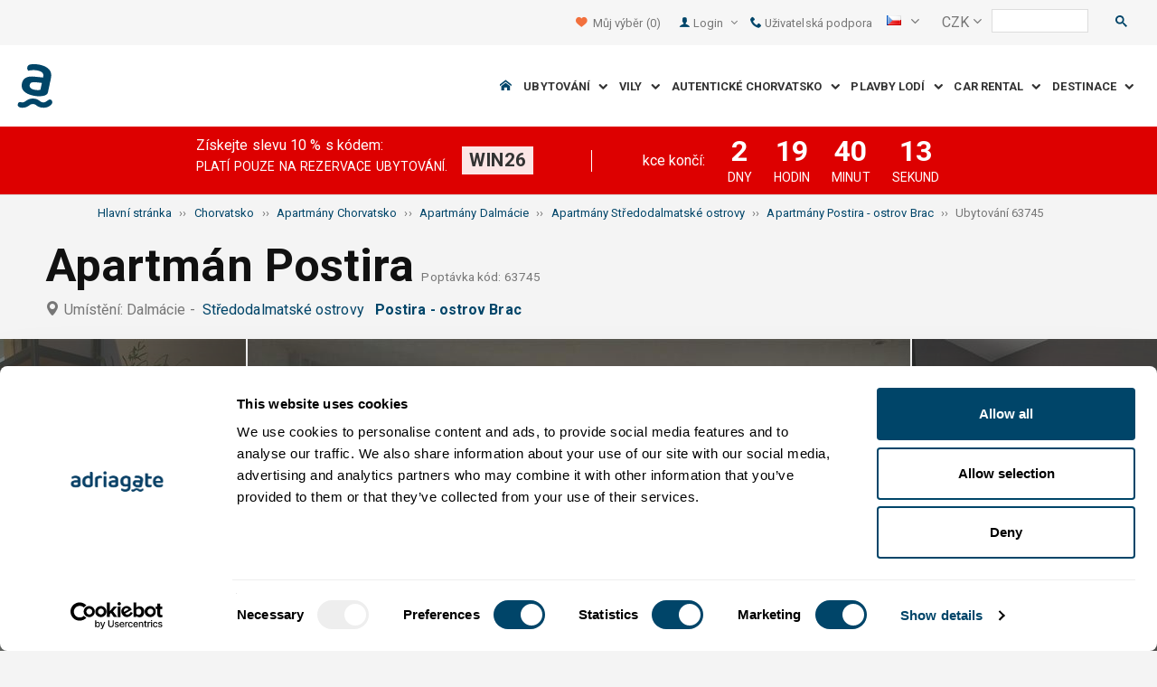

--- FILE ---
content_type: text/html; charset=utf-8
request_url: https://www.adriagate.com/Chorvatsko-cs/Ubytovani-63745
body_size: 45271
content:
<!DOCTYPE html><!--[if IE 7]><html class="ie7" xmlns="http://www.w3.org/1999/xhtml"><![endif]--> <!--[if IE 8]><html class="ie8" xmlns="http://www.w3.org/1999/xhtml"><![endif]--> <!--[if gt IE 8]><!--><html lang="cs" xml:lang="cs" xmlns="http://www.w3.org/1999/xhtml"><!--<![endif]--><head prefix="og: http://ogp.me/ns# fb: http://ogp.me/ns/fb#"><meta charset="utf-8" /><script data-cookieconsent="ignore">window.dataLayer=window.dataLayer||[];function gtag(){dataLayer.push(arguments);}
gtag("consent","default",{ad_personalization:"denied",ad_storage:"denied",ad_user_data:"denied",analytics_storage:"denied",functionality_storage:"denied",personalization_storage:"denied",security_storage:"granted",wait_for_update:500,});gtag("set","ads_data_redaction",true);gtag("set","url_passthrough",true);</script><script data-cookieconsent="ignore">(function(w,d,s,l,i){w[l]=w[l]||[];w[l].push({'gtm.start':new Date().getTime(),event:'gtm.js'});var f=d.getElementsByTagName(s)[0],j=d.createElement(s),dl=l!='dataLayer'?'&l='+l:'';j.async=true;j.src='https://www.googletagmanager.com/gtm.js?id='+i+dl;f.parentNode.insertBefore(j,f);})(window,document,'script','dataLayer','GTM-NR96VQ');</script><script id="Cookiebot" src="https://consent.cookiebot.com/uc.js" data-cbid="9d013597-7aec-4ca1-8088-159c381ddbfa" data-blockingmode="auto" type="text/javascript" data-consentmode-defaults="disabled"></script><meta name="viewport" content="width=device-width, initial-scale=1, maximum-scale=1" /><meta property="fb:page_id" content="32730255695" /><meta property="og:title" content="Ubytování Apartmán Postira 63745 Postira - ostrov Brac, ubytování Středodalmatské ostrovy" /><meta property="og:description" content="Údaje o ubytování 63745, ubytování Apartmán Postira Postira - ostrov Brac, ubytování Středodalmatské ostrovy. Adriagate.com - rezervuj ubytování Apartmán Postira 63745." /><meta property="og:url" content="https://www.adriagate.com/Chorvatsko-cs/Ubytovani-63745" /><meta property="og:type" content="website" /><meta property="og:site_name" content="Adriagate" /><meta property="twitter:account_id" content="209057271" /><meta name="twitter:card" content="summary" /><meta name="twitter:url" content="https://www.adriagate.com/Chorvatsko-cs/Ubytovani-63745" /><meta name="twitter:title" content="Ubytování Apartmán Postira 63745 Postira - ostrov Brac, ubytování Středodalmatské ostrovy" /><meta name="twitter:description" content="Údaje o ubytování 63745, ubytování Apartmán Postira Postira - ostrov Brac, ubytování Středodalmatské ostrovy. Adriagate.com - rezervuj ubytování Apartmán Postira 63745." /><meta name="twitter:creator" content="@Adriagate" /><meta name="twitter:site" content="@Adriagate" /><meta name="twitter:domain" content="Adriagate.com" /><link rel="canonical" href="https://www.adriagate.com/Chorvatsko-cs/Ubytovani-63745" /><link rel="stylesheet preload prefetch" as="style" href="//fonts.googleapis.com/css?family=Roboto:400,300italic,300,400italic,700,700italic,500,500italic&amp;subset=latin,latin-ext" /><link rel="preload" crossorigin="" as="font" onload="this.rel='stylesheet'" type="font/ttf" href="../css/icon-font/fonts/adriagate.ttf?v=dnyph5" /><link rel="icon" href="../images/ikonica-za-bookmark.ico" type="image/ico" /><link type='text/css' rel='stylesheet' href='https://static.adriagate.com/css/main.css?v=27' /><script type="text/javascript">window.googleApiKey='AIzaSyAc3S5v4Rfa5gUXFWWz05hE8kuqNeDgv8Q'
var cb=function(){var element=document.getElementById("above-the-fold-css");if(element!=undefined&&element.parentNode!=undefined){element.parentNode.removeChild(element);}
else{window.requestAnimationFrame(cb);}};var raf=window.requestAnimationFrame||window.mozRequestAnimationFrame||window.webkitRequestAnimationFrame||window.msRequestAnimationFrame;if(raf)raf(cb);else
window.addEventListener('load',cb);</script><style type="text/css">@media all and (max-width:768px){.fixed-mobile-menu{position:fixed;z-index:1000000000;background-color:#ffffff;width:100%}}</style><script type="text/javascript">var _gaq=_gaq||[];_gaq.push(['_setAccount','UA-230104-1']);_gaq.push(['_setDomainName','adriagate.com']);_gaq.push(['_trackPageview']);(function(){var ga=document.createElement('script');ga.type='text/javascript';ga.async=true;ga.src=('https:'==document.location.protocol?'https://':'http://')+'stats.g.doubleclick.net/dc.js';var s=document.getElementsByTagName('script')[0];s.parentNode.insertBefore(ga,s);})();</script><script type='text/javascript'>var dataLayer=dataLayer||[];var dataLayer2=dataLayer2||[];</script><script type="application/ld+json">{"@context":"http://schema.org","@type":"Hotel","name":"","image":"","description":"Údaje o ubytování 63745, ubytování Apartmán Postira Postira - ostrov Brac, ubytování Středodalmatské ostrovy. Adriagate.com - rezervuj ubytování Apartmán Postira 63745.","hasMap":"https://maps.google.com/maps/api/staticmap?center=,&markers=icon:https://www.adriagate.com/images/redpin.png%7C,&zoom=12&size=600x400&key=AIzaSyAc3S5v4Rfa5gUXFWWz05hE8kuqNeDgv8Q","priceRange":"Cena od  CZK za osobu/den","url":"https://www.adriagate.com/Chorvatsko-cs/Ubytovani-63745"}</script><script data-cookieconsent="ignore" src="/bundles/inquiry_step_1_New.js?v=OZ70tD6F6dAdfJXjm6yM07aveelr-n43jqOzC5Ntrcg1" type='text/javascript' defer="defer"></script><style>.owl-carousel-unit .owl-item.center img{opacity:1 !important}.lg-on{overflow:hidden}.edit-owl-carousel .owl-carousel .owl-stage{height:550px}.owl-carousel .owl-item{min-height:200px}.edit-owl-carousel .owl-item{height:100%;background:#333}.detailsGalleryWrapper{min-height:200px}.placeholder-shim{animation-duration:2s;animation-fill-mode:forwards;animation-iteration-count:infinite;animation-name:placeHolderShimmer;animation-timing-function:linear;background:#f6f7f8;background:linear-gradient(to right,#eeeeee 1%,#dddddd 30%,#eeeeee 70%);background-size:800px 104px;height:100%;position:relative;opacity:1}.top-navigation{min-height:50px}.navigation{min-height:90px}.owl-carausel-wrapper{min-height:200px}.breadcrumb{min-height:32px}.edit-owl-carousel .owl-item.center img{filter:none !important}</style><link rel="alternate" type="text/html" hreflang="cs" href="https://www.adriagate.com/Chorvatsko-cs/Ubytovani-63745" /><link rel="alternate" type="text/html" hreflang="de" href="https://www.adriagate.com/Kroatien-de/Unterkunft-63745" /><link rel="alternate" type="text/html" hreflang="en" href="https://www.adriagate.com/Croatia-en/Accommodation-63745" /><link rel="alternate" type="text/html" hreflang="fr" href="https://www.adriagate.com/Croatie-fr/Location-63745" /><link rel="alternate" type="text/html" hreflang="hr" href="https://www.adriagate.com/Hrvatska-hr/Smjestaj-63745" /><link rel="alternate" type="text/html" hreflang="hu" href="https://www.adriagate.com/Horvatorszag-hu/Szallasok-63745" /><link rel="alternate" type="text/html" hreflang="it" href="https://www.adriagate.com/Croazia-it/Alloggio-63745" /><link rel="alternate" type="text/html" hreflang="nl" href="https://www.adriagate.com/Kroatie-nl/Accommodatie-63745" /><link rel="alternate" type="text/html" hreflang="pl" href="https://www.adriagate.com/Chorwacja-pl/Kwatery-63745" /><link rel="alternate" type="text/html" hreflang="ru" href="https://www.adriagate.com/Khorvatiya-ru/Razmeshcheniye-63745" /><link rel="alternate" type="text/html" hreflang="sk" href="https://www.adriagate.com/Chorvatsko-sk/Ubytovanie-63745" /><link rel="alternate" type="text/html" hreflang="sl" href="https://www.adriagate.com/Hrvaska-sl/Namestitev-63745" /><link rel="alternate" type="text/html" hreflang="sv" href="https://www.adriagate.com/Kroatien-sv/Boende-63745" /><script type="application/ld+json">{"@context":"http://schema.org","@type":"Organization","name":"Adriagate","legalName":"Adriagate d.o.o.","url":"https://www.adriagate.com","logo":"https://www.adriagate.com/images/adriagate-logo.svg","foundingDate":"2007","email":"mailto:info@adriagate.com","address":{"@type":"PostalAddress","addressLocality":"Split","addressRegion":"HR","postalCode":"21000","streetAddress":"Vukovarska 156"},"contactPoint":[{"@type":"ContactPoint","telephone":"+385-0800-94-22","contactType":"customer service","contactOption":"TollFree","areaServed":"HR"},{"@type":"ContactPoint","telephone":"+385-021-271-870","contactType":"customer service"}],"sameAs":["https://www.facebook.com/Adriagatecom","https://plus.google.com/+adriagate","https://twitter.com/Adriagate","https://www.pinterest.com/adriagate/","https://www.linkedin.com/company/adriagate-com","https://www.youtube.com/user/Adriagate","https://www.instagram.com/adriagate/"]}</script><script type="application/ld+json">{"@context":"http://schema.org","@type":"WebSite","name":"Adriagate","alternateName":"Adriagate.com","url":"https://www.adriagate.com"}</script><script type="application/ld+json">{"@context":"http://schema.org","@type":"BreadcrumbList","itemListElement":[{"@type":"ListItem","position":1,"item":{"@id":"https://www.adriagate.com/index-cs","name":"Hlavní stránka"}},{"@type":"ListItem","position":2,"item":{"@id":"https://www.adriagate.com/Chorvatsko-cs/","name":"Chorvatsko"}},{"@type":"ListItem","position":3,"item":{"@id":"https://www.adriagate.com/Chorvatsko-cs/Apartmany-Chorvatsko","name":"Apartmány Chorvatsko"}},{"@type":"ListItem","position":4,"item":{"@id":"https://www.adriagate.com/Chorvatsko-cs/Apartmany-Dalmacie","name":"Apartmány Dalmácie"}},{"@type":"ListItem","position":5,"item":{"@id":"https://www.adriagate.com/Chorvatsko-cs/Apartmany-Stredodalmatske-ostrovy","name":"Apartmány Středodalmatské ostrovy"}},{"@type":"ListItem","position":6,"item":{"@id":"https://www.adriagate.com/Chorvatsko-cs/Apartmany-Postira-ostrov-Brac","name":"Apartmány Postira - ostrov Brac"}},{"@type":"ListItem","position":7,"item":{"@id":"https://www.adriagate.com/Chorvatsko-cs/Ubytovani-63745","name":"Ubytování 63745"}}]}</script><title>Ubytování Apartmán Postira 63745 Postira - ostrov Brac, ubytování Středodalmatské ostrovy</title><meta name="description" content="Údaje o ubytování 63745, ubytování Apartmán Postira Postira - ostrov Brac, ubytování Středodalmatské ostrovy. Adriagate.com - rezervuj ubytování Apartmán Postira 63745." /></head><body itemscope="itemscope" itemtype="http://schema.org/WebPage" data-instant-intensity="mousedown"><noscript><iframe src="//www.googletagmanager.com/ns.html?id=GTM-NR96VQ" height="0" width="0" style="display:none;visibility:hidden"></iframe></noscript><form method="post" action="https://www.adriagate.com/Chorvatsko-cs/Ubytovani-63745" id="formK"><div class="main"><div class="head"><div class="searching-toolbar" style="display:none"><div class="searching-toolbar-title">Select date</div><div class="searching-toolbar-subtitle"></div><ul class="searching-toolbar-buttons"><li class="searching-toolbar-ok-button"><a></a></li><li class="searching-toolbar-cancel-button search-mobile-cancel-icon"></li></ul></div><div><div id="header"><div class="top-navigation bg-grayish"><div class="top-navigation__mobile-logo"><a href="/index-cs"> <img loading="lazy" src="https://img.adriagate.com/images/adriagate-logo-sm.svg" /> </a></div><ul class="list-inline d-flex align-items-center order-sm-2" id="headLink"><li class="top-navigation__list-item hidden-sm hidden-xs"><a id="shortlistLink" href="/Muj-ucet-cs/Favorite"> <i class="icon-heart orange"></i>&nbsp; <span>Můj výběr</span> <span id="numberOfFavourites"></span> </a></li><li><a> <i class="icon-user icon-mobile--lg visible-xs visible-sm link"></i> </a></li><li class="top-navigation__list-item dropdown padding10l"><i class="icon-user link hidden-sm hidden-xs"></i> <a id="login-dropdown" role="button" class="dropdown-toggle hidden-sm hidden-xs" data-toggle="dropdown"> Login <i class="icon-angle-down margin5l padding5t"></i> </a><ul class="dropdown-menu text-left" role="menu" aria-labelledby="language-dropdown"><li class="hidden-xs hidden-sm"><a href="/Muj-ucet-cs/">Host login - prihlaseni </a></li><li class="hidden-xs hidden-sm"><a href="https://online.adriagate.com">Pronajimatel login </a></li></ul></li><li class="top-navigation__list-item hidden-xs hidden-sm padding10l"><a id="ctl00_Head_hlnkContact" href="/Chorvatsko-cs/O-nas/Kontakt"> <i class="icon-phone link"></i>&nbsp;Uživatelská podpora</a></li></ul><div class="dropdown hidden-sm hidden-xs padding10l padding10r"><a id="language-dropdown" role="button" class="dropdown-toggle d-flex gray" data-toggle="dropdown"> <span id="ctl00_Head_spnLanguageBar" class="flag-sprite flag cs"></span> <span class="hidden-xs hidden-sm padding10l"> <i class="icon-angle-down"></i> </span> </a><ul class="dropdown-menu text-left" role="menu" aria-labelledby="language-dropdown"><li><a class="js-language-switch" href="https://www.adriagate.com/Chorvatsko-cs/Ubytovani-63745" title="Ubytování Apartmán Postira 63745 Postira - ostrov Brac, ubytování Středodalmatské ostrovy"><span class="flag-sprite flag cs"></span>&nbsp;&nbsp;&nbsp;<span class="js-welcome-message" data-welcomemessage=""></span>&nbsp; Vítejte </a></li><li><a class="js-language-switch" href="https://www.adriagate.com/Kroatien-de/Unterkunft-63745" title="Unterkunft Ferienwohnung Postira 63745 Postira - Insel Brac, unterkunft Die Inseln von Mitteldalmatien"><span class="flag-sprite flag de"></span>&nbsp;&nbsp;&nbsp;<span class="js-welcome-message" data-welcomemessage=""></span>&nbsp; Willkommen </a></li><li><a class="js-language-switch" href="https://www.adriagate.com/Croatia-en/Accommodation-63745" title="Accommodation Apartment Postira 63745 Postira - island Brac, accommodation Middle Dalmatian islands"><span class="flag-sprite flag en"></span>&nbsp;&nbsp;&nbsp;<span class="js-welcome-message" data-welcomemessage=""></span>&nbsp; Welcome </a></li><li><a class="js-language-switch" href="https://www.adriagate.com/Croatie-fr/Location-63745" title="Location Appartement Postira 63745 Postira - île de Brac, location Les iles de la Dalmatie centrale"><span class="flag-sprite flag fr"></span>&nbsp;&nbsp;&nbsp;<span class="js-welcome-message" data-welcomemessage=""></span>&nbsp; Bienvenue </a></li><li><a class="js-language-switch" href="https://www.adriagate.com/Hrvatska-hr/Smjestaj-63745" title="Smještaj Apartman Postira 63745 Postira - otok Brač, smještaj Srednjodalmatinski otoci"><span class="flag-sprite flag hr"></span>&nbsp;&nbsp;&nbsp;<span class="js-welcome-message" data-welcomemessage=""></span>&nbsp; Dobrodo&#353;li </a></li><li><a class="js-language-switch" href="https://www.adriagate.com/Horvatorszag-hu/Szallasok-63745" title="Szállások Apartman Postira 63745 Postira - Brac sziget, szállások Közép-Dalmácia szigetei"><span class="flag-sprite flag hu"></span>&nbsp;&nbsp;&nbsp;<span class="js-welcome-message" data-welcomemessage=""></span>&nbsp; &#220;dv&#246;z&#246;lj&#252;k </a></li><li><a class="js-language-switch" href="https://www.adriagate.com/Croazia-it/Alloggio-63745" title="Alloggio Appartamento Postira 63745 Postira - isola di Brac, alloggio Isole della Dalmazia Centrale"><span class="flag-sprite flag it"></span>&nbsp;&nbsp;&nbsp;<span class="js-welcome-message" data-welcomemessage=""></span>&nbsp; Benvenuti </a></li><li><a class="js-language-switch" href="https://www.adriagate.com/Kroatie-nl/Accommodatie-63745" title="Accommodatie Appartement Postira 63745 Postira - eiland Brac, accommodatie Midden Dalmatische eilanden"><span class="flag-sprite flag nl"></span>&nbsp;&nbsp;&nbsp;<span class="js-welcome-message" data-welcomemessage=""></span>&nbsp; Welkom </a></li><li><a class="js-language-switch" href="https://www.adriagate.com/Chorwacja-pl/Kwatery-63745" title="Kwatery Apartament Postira 63745 Postira - wyspa Brac, kwatery Wyspy Dalmacji środkowej"><span class="flag-sprite flag pl"></span>&nbsp;&nbsp;&nbsp;<span class="js-welcome-message" data-welcomemessage=""></span>&nbsp; Witamy </a></li><li><a class="js-language-switch" href="https://www.adriagate.com/Khorvatiya-ru/Razmeshcheniye-63745" title="Razmeshcheniye Апартамент Postira 63745 Postira - ostrov Brac, razmeshcheniye Oстрова Средней Далмации"><span class="flag-sprite flag ru"></span>&nbsp;&nbsp;&nbsp;<span class="js-welcome-message" data-welcomemessage=""></span>&nbsp; &#1055;p&#1080;&#1074;e&#1090;c&#1090;&#1074;&#1080;e </a></li><li><a class="js-language-switch" href="https://www.adriagate.com/Chorvatsko-sk/Ubytovanie-63745" title="Ubytovanie Apartmán Postira 63745 Postira - ostrov Brac, ubytovanie Strednodalmatínske ostrovy"><span class="flag-sprite flag sk"></span>&nbsp;&nbsp;&nbsp;<span class="js-welcome-message" data-welcomemessage=""></span>&nbsp; Vitajte </a></li><li><a class="js-language-switch" href="https://www.adriagate.com/Hrvaska-sl/Namestitev-63745" title="Namestitev Apartmaj Postira 63745 Postira - otok Brac, namestitev Srednjedalmatinski otoki"><span class="flag-sprite flag sl"></span>&nbsp;&nbsp;&nbsp;<span class="js-welcome-message" data-welcomemessage=""></span>&nbsp; Dobrodo&#353;li </a></li><li><a class="js-language-switch" href="https://www.adriagate.com/Kroatien-sv/Boende-63745" title="Boende Lägenhet Postira 63745 Postira - ön Brac, boende Mellandalmatiens  öar"><span class="flag-sprite flag sv"></span>&nbsp;&nbsp;&nbsp;<span class="js-welcome-message" data-welcomemessage=""></span>&nbsp; V&#228;lkomna </a></li></ul></div><div id="valute" class="hidden-xs"><div class="dropdown padding-mobile--clear padding10l padding10r"><a id="valuta-dropdown" role="button" class="gray dropdown-toggle" data-toggle="dropdown"> <span class="hidden-xs hidden-sm">&nbsp;CZK&nbsp;<i class="icon-angle-down"></i></span> </a><ul class="dropdown-menu text-left" role="menu" aria-labelledby="valuta-dropdown"><li class="pointer"><a role="button" class="js-valuta-switch">EUR</a></li><li class="pointer"><a role="button" class="js-valuta-switch">USD</a></li><li class="pointer"><a role="button" class="js-valuta-switch">CHF</a></li><li class="pointer"><a role="button" class="js-valuta-switch">HUF</a></li><li class="pointer"><a role="button" class="js-valuta-switch">GBP</a></li><li class="pointer"><a role="button" class="js-valuta-switch">CAD</a></li><li class="pointer"><a role="button" class="js-valuta-switch">CZK</a></li><li class="pointer"><a role="button" class="js-valuta-switch">PLN</a></li><li class="pointer"><a role="button" class="js-valuta-switch">SEK</a></li><li class="pointer"><a role="button" class="js-valuta-switch">NOK</a></li><li class="pointer"><a role="button" class="js-valuta-switch">DKK</a></li><li class="pointer"><a role="button" class="js-valuta-switch">AUD</a></li></ul></div></div><div></div><script>var loadCes=function(){setTimeout(function(){var cx='005968883677446897258:hkq-401odfw';var gcse=document.createElement('script');gcse.type='text/javascript';gcse.async=true;gcse.src='https://cse.google.com/cse.js?cx='+cx;var s=document.getElementsByTagName('script')[0];s.parentNode.insertBefore(gcse,s);},1000);}
window.addEventListener("load",loadCes,false);</script><div class="clearfix" id="gsc-trigger"><div class="gcse-search"></div></div><div class="mobile-menu-trigger order-sm-3" style='display:none'><a class="fnt-250"> <i class="icon-reorder"></i> </a></div></div><div class="top-navigation-search"><div class="gcse-search"></div></div><div id="user-mobile-menu" class="user-mobile-menu"><div class="user-mobile-menu__title">Nastavení</div><ul><li><ul class="toggle-tgr"><li class="user-mobile-menu__list-item"><span> Změnit jazyk </span> <span class="user-mobile-menu__list-item--has-flag"> <span id="ctl00_Head_spnLanguageBar2" class="flag-sprite flag cs"></span> </span></li></ul><ul class="user-mobile-menu__dropdown toggle-obj" style="display:none"><li class="user-mobile-menu__dropdown-list-item"><a class="user-mobile-menu__dropdown-list-item-link js-language-switch" href="https://www.adriagate.com/Chorvatsko-cs/Ubytovani-63745" title="Ubytování Apartmán Postira 63745 Postira - ostrov Brac, ubytování Středodalmatské ostrovy"> <span class="flag-sprite flag cs"></span> &nbsp;&nbsp;&nbsp; <span class="js-welcome-message" data-welcomemessage="
                                        "></span>&nbsp; Vítejte </a></li><li class="user-mobile-menu__dropdown-list-item"><a class="user-mobile-menu__dropdown-list-item-link js-language-switch" href="https://www.adriagate.com/Kroatien-de/Unterkunft-63745" title="Unterkunft Ferienwohnung Postira 63745 Postira - Insel Brac, unterkunft Die Inseln von Mitteldalmatien"> <span class="flag-sprite flag de"></span> &nbsp;&nbsp;&nbsp; <span class="js-welcome-message" data-welcomemessage="
                                        "></span>&nbsp; Willkommen </a></li><li class="user-mobile-menu__dropdown-list-item"><a class="user-mobile-menu__dropdown-list-item-link js-language-switch" href="https://www.adriagate.com/Croatia-en/Accommodation-63745" title="Accommodation Apartment Postira 63745 Postira - island Brac, accommodation Middle Dalmatian islands"> <span class="flag-sprite flag en"></span> &nbsp;&nbsp;&nbsp; <span class="js-welcome-message" data-welcomemessage="
                                        "></span>&nbsp; Welcome </a></li><li class="user-mobile-menu__dropdown-list-item"><a class="user-mobile-menu__dropdown-list-item-link js-language-switch" href="https://www.adriagate.com/Croatie-fr/Location-63745" title="Location Appartement Postira 63745 Postira - île de Brac, location Les iles de la Dalmatie centrale"> <span class="flag-sprite flag fr"></span> &nbsp;&nbsp;&nbsp; <span class="js-welcome-message" data-welcomemessage="
                                        "></span>&nbsp; Bienvenue </a></li><li class="user-mobile-menu__dropdown-list-item"><a class="user-mobile-menu__dropdown-list-item-link js-language-switch" href="https://www.adriagate.com/Hrvatska-hr/Smjestaj-63745" title="Smještaj Apartman Postira 63745 Postira - otok Brač, smještaj Srednjodalmatinski otoci"> <span class="flag-sprite flag hr"></span> &nbsp;&nbsp;&nbsp; <span class="js-welcome-message" data-welcomemessage="
                                        "></span>&nbsp; Dobrodo&#353;li </a></li><li class="user-mobile-menu__dropdown-list-item"><a class="user-mobile-menu__dropdown-list-item-link js-language-switch" href="https://www.adriagate.com/Horvatorszag-hu/Szallasok-63745" title="Szállások Apartman Postira 63745 Postira - Brac sziget, szállások Közép-Dalmácia szigetei"> <span class="flag-sprite flag hu"></span> &nbsp;&nbsp;&nbsp; <span class="js-welcome-message" data-welcomemessage="
                                        "></span>&nbsp; &#220;dv&#246;z&#246;lj&#252;k </a></li><li class="user-mobile-menu__dropdown-list-item"><a class="user-mobile-menu__dropdown-list-item-link js-language-switch" href="https://www.adriagate.com/Croazia-it/Alloggio-63745" title="Alloggio Appartamento Postira 63745 Postira - isola di Brac, alloggio Isole della Dalmazia Centrale"> <span class="flag-sprite flag it"></span> &nbsp;&nbsp;&nbsp; <span class="js-welcome-message" data-welcomemessage="
                                        "></span>&nbsp; Benvenuti </a></li><li class="user-mobile-menu__dropdown-list-item"><a class="user-mobile-menu__dropdown-list-item-link js-language-switch" href="https://www.adriagate.com/Kroatie-nl/Accommodatie-63745" title="Accommodatie Appartement Postira 63745 Postira - eiland Brac, accommodatie Midden Dalmatische eilanden"> <span class="flag-sprite flag nl"></span> &nbsp;&nbsp;&nbsp; <span class="js-welcome-message" data-welcomemessage="
                                        "></span>&nbsp; Welkom </a></li><li class="user-mobile-menu__dropdown-list-item"><a class="user-mobile-menu__dropdown-list-item-link js-language-switch" href="https://www.adriagate.com/Chorwacja-pl/Kwatery-63745" title="Kwatery Apartament Postira 63745 Postira - wyspa Brac, kwatery Wyspy Dalmacji środkowej"> <span class="flag-sprite flag pl"></span> &nbsp;&nbsp;&nbsp; <span class="js-welcome-message" data-welcomemessage="
                                        "></span>&nbsp; Witamy </a></li><li class="user-mobile-menu__dropdown-list-item"><a class="user-mobile-menu__dropdown-list-item-link js-language-switch" href="https://www.adriagate.com/Khorvatiya-ru/Razmeshcheniye-63745" title="Razmeshcheniye Апартамент Postira 63745 Postira - ostrov Brac, razmeshcheniye Oстрова Средней Далмации"> <span class="flag-sprite flag ru"></span> &nbsp;&nbsp;&nbsp; <span class="js-welcome-message" data-welcomemessage="
                                        "></span>&nbsp; &#1055;p&#1080;&#1074;e&#1090;c&#1090;&#1074;&#1080;e </a></li><li class="user-mobile-menu__dropdown-list-item"><a class="user-mobile-menu__dropdown-list-item-link js-language-switch" href="https://www.adriagate.com/Chorvatsko-sk/Ubytovanie-63745" title="Ubytovanie Apartmán Postira 63745 Postira - ostrov Brac, ubytovanie Strednodalmatínske ostrovy"> <span class="flag-sprite flag sk"></span> &nbsp;&nbsp;&nbsp; <span class="js-welcome-message" data-welcomemessage="
                                        "></span>&nbsp; Vitajte </a></li><li class="user-mobile-menu__dropdown-list-item"><a class="user-mobile-menu__dropdown-list-item-link js-language-switch" href="https://www.adriagate.com/Hrvaska-sl/Namestitev-63745" title="Namestitev Apartmaj Postira 63745 Postira - otok Brac, namestitev Srednjedalmatinski otoki"> <span class="flag-sprite flag sl"></span> &nbsp;&nbsp;&nbsp; <span class="js-welcome-message" data-welcomemessage="
                                        "></span>&nbsp; Dobrodo&#353;li </a></li><li class="user-mobile-menu__dropdown-list-item"><a class="user-mobile-menu__dropdown-list-item-link js-language-switch" href="https://www.adriagate.com/Kroatien-sv/Boende-63745" title="Boende Lägenhet Postira 63745 Postira - ön Brac, boende Mellandalmatiens  öar"> <span class="flag-sprite flag sv"></span> &nbsp;&nbsp;&nbsp; <span class="js-welcome-message" data-welcomemessage="
                                        "></span>&nbsp; V&#228;lkomna </a></li></ul></li><li><div class="dropdown padding-mobile--clear padding10l padding10r"><a id="valuta-dropdown" role="button" class="gray dropdown-toggle" data-toggle="dropdown"> <span class="hidden-xs hidden-sm">&nbsp;CZK&nbsp;<i class="icon-angle-down"></i></span> </a><ul class="dropdown-menu text-left" role="menu" aria-labelledby="valuta-dropdown"><li class="pointer"><a role="button" class="js-valuta-switch">EUR</a></li><li class="pointer"><a role="button" class="js-valuta-switch">USD</a></li><li class="pointer"><a role="button" class="js-valuta-switch">CHF</a></li><li class="pointer"><a role="button" class="js-valuta-switch">HUF</a></li><li class="pointer"><a role="button" class="js-valuta-switch">GBP</a></li><li class="pointer"><a role="button" class="js-valuta-switch">CAD</a></li><li class="pointer"><a role="button" class="js-valuta-switch">CZK</a></li><li class="pointer"><a role="button" class="js-valuta-switch">PLN</a></li><li class="pointer"><a role="button" class="js-valuta-switch">SEK</a></li><li class="pointer"><a role="button" class="js-valuta-switch">NOK</a></li><li class="pointer"><a role="button" class="js-valuta-switch">DKK</a></li><li class="pointer"><a role="button" class="js-valuta-switch">AUD</a></li></ul></div></li></ul><div class="user-mobile-menu__title">Můj účet</div><ul><li class="user-mobile-menu__dropdown-list-item"><a id="shortlistLink2" class="user-mobile-menu__dropdown-list-item-link user-mobile-menu__dropdown-list-item-link--white" href="/Muj-ucet-cs/Favorite"> <i class="icon-heart orange"></i>&nbsp; <span>Můj výběr</span> <span id="numberOfFavourites2"></span> </a></li><li class="user-mobile-menu__dropdown-list-item"><a href="/Muj-ucet-cs/" class="user-mobile-menu__dropdown-list-item-link user-mobile-menu__dropdown-list-item-link--white"> Uživatelské jméno </a></li></ul></div></div><div class="navigation hidden-xs"><a href="/index-cs" class="logo--sm"> <img loading="lazy" src="https://img.adriagate.com/images/adriagate-logo-sm.svg" /> </a> <a href="/index-cs" class="hidden-xs hidden-sm m-r--auto"> <img loading="lazy" id="logo" class="hidden-md" alt="Adriagate" src='/images/adriagate-logo.svg' /> </a><ul class="navigation__list"><li id="liHome" class="navigation__list-item"><a href="/index-cs"> <span id="naslovna" class="icon-home link"></span> </a></li><li class="menu-tgr menu-dropdown"><input type="hidden" name="ctl00$HeadMenu$lvMenuColumns$ctrl0$hdnF" id="ctl00_HeadMenu_lvMenuColumns_ctrl0_hdnF" value="big-menu" /> <a href='//www.adriagate.com/Jadran-cs/Ubytovani-Jadran' title="Ubytování na Jadranu, najděte si ideální ubytování na Jadranském pobřeží" class="navigation__list-item"> Ubytování &nbsp; <i class="navigation__list-item-icon icon-chevron-down small"></i> </a><div class="sub-big-menu-4 menu-obj"><div class="wrapper"><div class="clearfix"><div class="one-of-4"><ul><li class='big-menu-title'><strong> <a href="//www.adriagate.com/Chorvatsko-cs/Ubytovani-Chorvatsko" title="Ubytování Chorvatsko"> Soukromé ubytování </a> </strong></li><li class='big-menu-item'><a class="show" href='//www.adriagate.com/Chorvatsko-cs/Ubytovani-u-more-Chorvatsko' title='Chorvatsko ubytování u moře, objevte ubytování v Chorvatsku ihned v blízkostí moře'>&nbsp;Ubytování u moře</a></li><li class='big-menu-item'><a class="show" href='//www.adriagate.com/Chorvatsko-cs/Apartmany-a-prazdninove-domy-s-bazenem-Chorvatsko' title='​​Ubytování s bazénem'>&nbsp;​​Ubytování s bazénem</a></li><li class='big-menu-item'><a class="show" href='//www.adriagate.com/Chorvatsko-cs/Prazdninove-domy-Chorvatsko' title='Prázdninové domy pro rodinnou dovolenou v Dalmácii, na Istrii a na Kvarneru | Adriagate'>&nbsp;Prázdninové domy</a></li><li class='big-menu-item'><a class="show" href='//www.adriagate.com/Chorvatsko-cs/Vily-Chorvatsko' title='Luxusní vily v Chorvatsku'>&nbsp;Vily Chorvatsko</a></li></ul></div><div class="one-of-4"><ul><li class='big-menu-title'><strong> <a href="//www.adriagate.com/Chorvatsko-cs/Top-ubytovani-Chorvatsko" title="Top ubytování Chorvatsko"> Nejlepší ubytování </a> </strong></li><li class='big-menu-item'><a class="show" href='//www.adriagate.com/Chorvatsko-cs/Rodinna-dovolenka' title='Ubytování vhodné pro rodiny s dětmi'>&nbsp;Ubytování vhodné pro rodiny</a></li><li class='big-menu-item'><a class="show" href='//www.adriagate.com/Chorvatsko-cs/Domaci-zvirata-jsou-vitana' title='Dovolená se psem'>&nbsp;Dovolená se psem</a></li><li class='big-menu-item'><a class="show" href='https://www.adriagate.com/Chorvatsko-cs/Nejlepsi-hostitel' title='Nejlepší hostitel - Top ubytování Chorvatsko'>&nbsp;Nejlepší hostitel</a></li><li class='big-menu-item'><a class="show" href='https://www.adriagate.com/Chorvatsko-cs/Interier' title='Top Interiér'>&nbsp;Top Interiér</a></li></ul></div><div class="one-of-4"><ul><li class='big-menu-item'><a class="show" href='https://www.adriagate.com/Chorvatsko-cs/Romanticke-ubytovani' title='Romantické ubytovani - Top ubytování Chorvatsko'>&nbsp;Romantické ubytovani</a></li><li class='big-menu-item'><a class="show" href='https://www.adriagate.com/Chorvatsko-cs/Eko-Domy' title='Eko domy'>&nbsp;Eko domy</a></li><li class='big-menu-item'><a class="show" href='//www.adriagate.com/Chorvatsko-cs/Domy-na-samote-Chorvatsko' title='Ubytování v domech na samotě v Chorvatsku | Adriagate'>&nbsp;Domy na samotě</a></li><li class='big-menu-item'><a class="show" href='//www.adriagate.com/Chorvatsko-cs/Nabidka-ubytovani-pro-digitalni-nomady' title='Nabídka ubytování pro digitální nomády v Chorvatsku'>&nbsp;Digitální nomád</a></li></ul></div><div class="one-of-4"><ul><li class='big-menu-title'><strong> <a href="https://www.adriagate.com/Chorvatsko-cs/Specialni-nabidky-Chorvatsko" title="Speciální nabídky Chorvatsko"> Speciální nabídky </a> </strong></li><li class='big-menu-item'><a class="show" href='https://www.adriagate.com/Chorvatsko-cs/Vyhodny-ubytovani-Chorvatsko' title='Výhodný ubytování Chorvatsko'>&nbsp;Výhodný ubytování</a></li><li class='big-menu-item'><a class="show" href='//www.adriagate.com/Chorvatsko-cs/Specialni-nabidka-ubytovani' title='Speciální nabídka ubytování'>&nbsp;%Velmi horká nabídka%</a></li><li class='big-menu-item'><a class="show" href='//www.adriagate.com/Chorvatsko-cs/First-minute-Chorvatsko' title='First Minute slevy na ubytování v hotelech i na soukromé ubytování Chorvatsko Jadran - Adriagate'>&nbsp;First minute</a></li></ul></div></div></div></div></li><li class="menu-tgr menu-dropdown"><input type="hidden" name="ctl00$HeadMenu$lvMenuColumns$ctrl1$hdnF" id="ctl00_HeadMenu_lvMenuColumns_ctrl1_hdnF" value="big-menu" /> <a href='//www.adriagate.com/Chorvatsko-cs/Vily-Chorvatsko' title="Luxusní vily v Chorvatsku | Adriagate" class="navigation__list-item"> Vily &nbsp; <i class="navigation__list-item-icon icon-chevron-down small"></i> </a><div class="sub-big-menu-2 menu-obj"><div class="wrapper"><div class="clearfix"><div class="one-of-2"><ul><li class='big-menu-item'><a class="show" href='https://www.adriagate-villas.com/' title='Adriagate villas - NEW!'>&nbsp;Adriagate villas - NEW!</a></li><li class='big-menu-item'><a class="show" href='//www.adriagate.com/Chorvatsko-cs/Vily-Dalmacie?SearchAll=true' title='Vily Dalmácie'>&nbsp;Vily Dalmácie</a></li><li class='big-menu-item'><a class="show" href='//www.adriagate.com/Chorvatsko-cs/Vily-Istrie?SearchAll=true' title='Vily Istrie'>&nbsp;Vily Istrie</a></li><li class='big-menu-item'><a class="show" href='https://www.adriagate.com/Chorvatsko-cs/Vily-Kvarner?SearchAll=true' title='Vily Kvarner'>&nbsp;Vily Kvarner</a></li></ul></div><div class="one-of-2"><ul><li class='big-menu-item'><a class="show" href='https://www.adriagate.com/Chorvatsko-cs/Vily-Riviera-Split-a-Trogir?SearchAll=true' title='Vily Split a riviéra'>&nbsp;Vily Split a riviéra</a></li><li class='big-menu-item'><a class="show" href='https://www.adriagate.com/Chorvatsko-cs/Vily-Riviera-Zadar?SearchAll=true' title='Vily Riviéra Zadar'>&nbsp;Vily Riviéra Zadar</a></li><li class='big-menu-item'><a class="show" href='https://www.adriagate.com/Chorvatsko-cs/Vily-Riviera-Sibenik?SearchAll=true' title='Vily Riviéra Šibenik'>&nbsp;Vily Riviéra Šibenik</a></li><li class='big-menu-item'><a class="show" href='https://www.adriagate.com/Chorvatsko-cs/Vily-Rieka-a-Riviera-Crikvenica?SearchAll=true' title='Vily Riviéra Crikvenica'>&nbsp;Vily Riviéra Crikvenica</a></li></ul></div></div></div></div></li><li class="menu-tgr menu-dropdown"><input type="hidden" name="ctl00$HeadMenu$lvMenuColumns$ctrl2$hdnF" id="ctl00_HeadMenu_lvMenuColumns_ctrl2_hdnF" value="big-menu" /> <a href='//www.adriagate.com/Chorvatsko-cs/Autenticke-ubytovani-Chorvatsko' title="Autentické ubytování v Chorvatsku" class="navigation__list-item"> Autentické Chorvatsko &nbsp; <i class="navigation__list-item-icon icon-chevron-down small"></i> </a><div class="sub-big-menu-1 menu-obj"><div class="wrapper"><div class="clearfix"><div class="one-of-1"><ul><li class='big-menu-item'><a class="show" href='//www.adriagate.com/Chorvatsko-cs/Domy-na-samote-Chorvatsko' title='Ubytování v domech na samotě v Chorvatsku | Adriagate'>&nbsp;Domy na samotě</a></li><li class='big-menu-item'><a class="show" href='//www.adriagate.com/Chorvatsko-cs/Kamenne-domy-Chorvatsko' title='Kamenné domy'>&nbsp;Kamenné domy</a></li><li class='big-menu-item'><a class="show" href='https://www.adriagate.com/Chorvatsko-cs/Eko-Domy' title='Eko domy'>&nbsp;Eko domy</a></li><li class='big-menu-item'><a class="show" href='//www.adriagate.com/Chorvatsko-cs/Ubytovani-ostrov-Brac' title='Ubytování Brac'>&nbsp;Ubytování ostrov Brac</a></li><li class='big-menu-item'><a class="show" href='//www.adriagate.com/Chorvatsko-cs/Ubytovani-ostrov-Hvar' title='Ubytování ostrov Hvar'>&nbsp;Ubytování Hvar</a></li></ul></div></div></div></div></li><li class="menu-tgr menu-dropdown"><input type="hidden" name="ctl00$HeadMenu$lvMenuColumns$ctrl3$hdnF" id="ctl00_HeadMenu_lvMenuColumns_ctrl3_hdnF" value="big-menu" /> <a href='//www.adriagate.com/Chorvatsko-cs/Plavby-lodi-Chorvatsko-Jadran' title="Zájezdy lodí Chorvatsko" class="navigation__list-item"> Plavby lodí &nbsp; <i class="navigation__list-item-icon icon-chevron-down small"></i> </a><div class="sub-big-menu-3 menu-obj"><div class="wrapper"><div class="clearfix"><div class="one-of-3"><ul><li class='big-menu-title'><strong> Top kategorie </strong></li><li class='big-menu-item'><a class="show" href='Tel:+385916230353' title='Tel:+385916230353'>&nbsp;Zavolejte | WhatsApp</a></li><li class='big-menu-item'><a class="show" href='//www.adriagate.com/Chorvatsko-cs/Plavby-lodi-Chorvatsko-Jadran' title='Zájezdy lodí Chorvatsko'>&nbsp;Plavby lodí</a></li><li class='big-menu-item'><a class="show" href='//www.adriagate.com/Chorvatsko-cs/Plavby-lodi-Specialni-nabidka-Chorvatsko' title='Speciální výhody plavby lodí'>&nbsp;%Speciální výhody%</a></li><li class='big-menu-item'><a class="show" href='//www.adriagate.com/Chorvatsko-cs/Plavby-lodi-cyklistika-Chorvatsko' title='Aktivní plavby'>&nbsp;Aktivní plavby</a></li></ul></div><div class="one-of-3"><ul><li class='big-menu-title'><strong> Jiné typy plaveb </strong></li><li class='big-menu-item'><a class="show" href='//www.adriagate.com/Chorvatsko-cs/Plavby-lodi-priroda-kultura-Chorvatsko' title='Príroda \u0026 Kultúra'>&nbsp;Príroda & Kultúra</a></li><li class='big-menu-item'><a class="show" href='//www.adriagate.com/Chorvatsko-cs/Plavby-lodi-Rodinne-plavby-Chorvatsko' title='Rodinne plavby Chorvatsko'>&nbsp;Rodinne plavby Chorvatsko</a></li><li class='big-menu-item'><a class="show" href='//www.adriagate.com/Chorvatsko-cs/Plavby-lodi-Delux-Chorvatsko' title='Plavby lodí Delux'>&nbsp;Plavby lodí Delux</a></li><li class='big-menu-item'><a class="show" href='//www.adriagate.com/Chorvatsko-cs/Plavby-lodi-Plavby-pro-skupiny-teambuilding-Chorvatsko' title='Plavby pro skupiny / teambuilding- Chorvatsko'>&nbsp;Plavby pro skupiny / teambuilding- Chorvatsko</a></li></ul></div><div class="one-of-3"><ul><li class='big-menu-item'><a class="show" href='//www.adriagate.com/Chorvatsko-cs/Plavby-lodi-jednosmerna-Chorvatsko' title='Jednosmerná plavba'>&nbsp;Jednosmerná plavba</a></li><li class='big-menu-item'><a class="show" href='//www.adriagate.com/Chorvatsko-cs/Plavby-lodi-land-plavby-lodi-Chorvatsko' title='Výlety po pevnině a moři'>&nbsp;Výlety po pevnině a moři</a></li><li class='big-menu-item'><a class="show" href='https://www.adriagate.com/Chorvatsko-cs/Plavby-lodi-Plavby-po-Stredozemnim-mori-Chorvatsko' title='Plavby po Středozemním moři MSC'>&nbsp;Plavby po Středozemním moři MSC</a></li><li class='big-menu-item'><a class="show" href='//www.adriagate.com/Chorvatsko-cs/Plavby-lodi-nudisti-fkk-Chorvatsko' title='Program pro nudisty'>&nbsp;Program pro nudisty</a></li></ul></div></div></div></div></li><li class="menu-tgr menu-dropdown"><input type="hidden" name="ctl00$HeadMenu$lvMenuColumns$ctrl4$hdnF" id="ctl00_HeadMenu_lvMenuColumns_ctrl4_hdnF" value="big-menu" /> <a href='//www.adriagate.com/Chorvatsko-cs/Pronajem-automobilu-Chorvatsko' title="Rent a car Chorvatsko" class="navigation__list-item"> Car Rental &nbsp; <i class="navigation__list-item-icon icon-chevron-down small"></i> </a><div class="sub-big-menu-1 menu-obj"><div class="wrapper"><div class="clearfix"><div class="one-of-1"><ul><li class='big-menu-item'><a class="show" href='//www.adriagate.com/Chorvatsko-cs/Pronajem-automobilu-Chorvatsko' title='Rent a car Chorvatsko'>&nbsp;Car Rental</a></li><li class='big-menu-item'><a class="show" href='//www.adriagate.com/Chorvatsko-cs/Transfery-Chorvatsko' title='Transfery automobilem v Chorvatsku - transfery z letiště nebo na každé větší letiště v Chorvatsku'>&nbsp;Taxi Service</a></li></ul></div></div></div></div></li><li class="menu-tgr menu-dropdown"><input type="hidden" name="ctl00$HeadMenu$lvMenuColumns$ctrl5$hdnF" id="ctl00_HeadMenu_lvMenuColumns_ctrl5_hdnF" value="big-menu-title" /> <a href='//www.adriagate.com/Chorvatsko-cs/Turisticke-destinace-Chorvatsko' title="Destinace v Chorvatsku - turistické destinace v Chorvatsku, na Jadranu" class="navigation__list-item"> Destinace &nbsp; <i class="navigation__list-item-icon icon-chevron-down small"></i> </a><div class="sub-big-menu-4 menu-obj"><div class="wrapper"><div class="clearfix"><div class="one-of-4"><ul><li class='big-menu-title'><strong> Regiony </strong></li><li class='big-menu-item'><a class="show" href='//www.adriagate.com/Chorvatsko-cs/Istrie' title='Istrie - Turistický průvodce po Chorvatsku'>&nbsp;Istrie</a></li><li class='big-menu-item'><a class="show" href='//www.adriagate.com/Chorvatsko-cs/Dalmacie' title='Dalmácie cestovní průvodce, zažijte dalmatské atmosféru a krásu'>&nbsp;Dalmácie</a></li><li class='big-menu-item'><a class="show" href='//www.adriagate.com/Chorvatsko-cs/Kvarner' title='Kvarner - Turistický průvodce po Chorvatsku'>&nbsp;Kvarner</a></li><li class='big-menu-item'><a class="show" href='//www.adriagate.com/Chorvatsko-cs/Ostrovy-Chorvatsko' title='Ostrovy v Chorvatsku'>&nbsp;Ostrovy v Chorvatsku</a></li></ul></div><div class="one-of-4"><ul><li class='big-menu-title'><strong> Riviéry </strong></li><li class='big-menu-item'><a class="show" href='//www.adriagate.com/Chorvatsko-cs/Riviera-Sibenik' title='Riviéra Šibenik'>&nbsp;Riviéra Šibenik</a></li><li class='big-menu-item'><a class="show" href='//www.adriagate.com/Chorvatsko-cs/Riviera-Split-a-Trogir' title='Split a riviéra Trogir'>&nbsp;Split a riviéra Trogir</a></li><li class='big-menu-item'><a class="show" href='//www.adriagate.com/Chorvatsko-cs/Riviera-Makarska' title='Makarska riviéra'>&nbsp;Makarska riviéra</a></li><li class='big-menu-item'><a class="show" href='//www.adriagate.com/Chorvatsko-cs/Riviera-Zadar' title='Riviéra Zadar'>&nbsp;Riviéra Zadar</a></li></ul></div><div class="one-of-4"><ul><li class='big-menu-item'><a class="show" href='//www.adriagate.com/Chorvatsko-cs/Rieka-a-Riviera-Crikvenica' title='Rijeka a Riviéra Crikvenica'>&nbsp;Rijeka a Riviéra</a></li><li class='big-menu-item'><a class="show" href='//www.adriagate.com/Chorvatsko-cs/Stredodalmatske-ostrovy' title='Středodalmatské ostrovy'>&nbsp;Středodalmatské ostrovy</a></li><li class='big-menu-item'><a class="show" href='//www.adriagate.com/Chorvatsko-cs/Riviera-Severodalmatske-ostrovy' title='Severodalmatské ostrovy'>&nbsp;Severodalmatské ostrovy</a></li><li class='big-menu-item'><a class="show" href='//www.adriagate.com/Chorvatsko-cs/Riviera-Kvarnerske-ostrovy' title='Kvarnerské ostrovy'>&nbsp;Kvarnerské ostrovy</a></li></ul></div><div class="one-of-4"><ul><li class='big-menu-title'><strong> <a href="//www.adriagate.com/Chorvatsko-cs/" title="Turistický průvodce"> Turistický průvodce </a> </strong></li><li class='big-menu-item'><a class="show" href='//www.adriagate.com/Chorvatsko-cs/Plaze-Chorvatsko' title='Průvodce plážemi'>&nbsp;Průvodce plážemi</a></li><li class='big-menu-item'><a class="show" href='//www.adriagate.com/Chorvatsko-cs/Narodni-parky-Chorvatsko' title='Chorvatsko národně parky, objevte chráněny přírodně krásy'>&nbsp;Národní parky</a></li><li class='big-menu-item'><a class="show" href='https://www.adriagate.com/Chorvatsko-cs/Prirodni-parky-Chorvatsko' title='Chorvatsko přírodní parky'>&nbsp;Přírodní parky</a></li><li class='big-menu-item'><a class="show" href='//www.adriagate.com/Chorvatsko-cs/Pamatky-UNESCO-Chorvatsko' title='Chorvatsko UNESCO památky, UNESCO seznam světového dědictví'>&nbsp;Památky UNESCO</a></li></ul></div></div></div></div></li></ul></div></div><div id="ctl00_FiksniBonoviHeader_smartChoicePanel" class="js-smart-choice-panel"><div class="voucher" id="voucher"><div class="d-flex align-items-center justify-content-center"><div class="font-lg-v2 voucher__code-title">Získejte slevu 10 % s kódem:<p class="font-xs voucher__subtitle">PLATÍ POUZE NA REZERVACE UBYTOVÁNÍ.</p></div><span id="copyTarget" class="voucher__code font-xl-v2"> WIN26 </span> <i id="voucher-remove-icon" class="icon-cancel voucher__remove-icon font-xl-v2"> </i><div class="d-flex align-items-center counter"><span class="font-lg-v2 counter__title"> kce končí: </span><div class="js-days-wrapper counter-item"><div class="js-days counter-item__title font-xl-v2"></div><div class="font-xs">DNY</div></div><div class="js-hours-wrapper counter-item"><div class="js-hours counter-item__title font-xl-v2"></div><div class="font-xs">HODIN</div></div><div class="js-minutes-wrapper counter-item"><div class="js-minutes counter-item__title font-xl-v2"></div><div class="font-xs">MINUT</div></div><div class="js-seconds-wrapper counter-item"><div class="js-seconds counter-item__title font-xl-v2"></div><div class="font-xs">SEKUND</div></div></div></div></div></div></div><div class="wrapper wrapper--md"><div class="main"><div class="breadcrumb margin10b padding10l"><div style="display:none" class="margin5r" id="returnToSearchResults"><a class="btn btn-default btn-sm link" href="#"><i class="icon-chevron-left orange fnt-070 margin5r"></i>Návrat na výsledky vyhľadávania</a></div><span class="first-breadcrumb"><a href="https://www.adriagate.com/index-cs"><span>Hlavní stránka</span></a></span> <span class="hidden-xs hidden-sm"><a title="Chorvatský turistický průvodce" href="https://www.adriagate.com/Chorvatsko-cs/"><span>Chorvatsko</span></a></span> <span class="hidden-xs hidden-sm"><a title="Apartmány Chorvatsko - top nabídka apartmánů, ocenění hosty, do 150 € bonus" href="https://www.adriagate.com/Chorvatsko-cs/Apartmany-Chorvatsko"><span>Apartmány Chorvatsko</span></a></span> <span class="hidden-xs hidden-sm"><a title="Apartmány Dalmácie - Fantastické nabídky za 5211+ apartmány" href="https://www.adriagate.com/Chorvatsko-cs/Apartmany-Dalmacie"><span>Apartmány Dalmácie</span></a></span> <span class="hidden-xs hidden-sm"><a title="Hledáte apartmán na některém z ostrovů Střední Dalmácie?" href="https://www.adriagate.com/Chorvatsko-cs/Apartmany-Stredodalmatske-ostrovy"><span>Apartmány Středodalmatské ostrovy</span></a></span> <span class="hidden-xs hidden-sm"><a title="Apartmány Postira - ostrov Brac - Fantastické nabídky za 99+ apartmány" href="https://www.adriagate.com/Chorvatsko-cs/Apartmany-Postira-ostrov-Brac"><span>Apartmány Postira - ostrov Brac</span></a></span> <span class="last-breadcrumb"><span>Ubytování 63745</span></span></div></div><div id="expanded-mobile-breadcrumbs"></div></div><div class="wrapper paddingxs4em"><div class="row clearfix margin20b margin0b-xs pos-rel"><div class="col-xs-24 col-md-17"><h1 class="ShowInline">Apartmán Postira</h1>&nbsp; <span class="gray hidden-xs small">Poptávka kód: 63745</span><br /> <i class="icon-location gray margin5r"></i><span class="gray hidden-xs">Umístění: </span> <span class="gray hidden-xs"> Dalmácie -&nbsp;</span> <span class="link hidden-xs"> <a id="RivijeraLink" href="/Chorvatsko-cs/Stredodalmatske-ostrovy">Středodalmatské ostrovy&nbsp;&nbsp;</a> </span> <strong class="link"> <a id="DestinacijaLink" href="/Chorvatsko-cs/Postira-ostrov-Brac">Postira - ostrov Brac&nbsp;&nbsp; </a> </strong></div><div class="col-xs-24 col-md-7 small padding20l padding20t pos-rel-xs pos-rel-sm" style="position:absolute;bottom:0;right:0"><div style="display:none">Od&nbsp;<strong class="orange font-lg">636,96-817,23 kč</strong>&nbsp;za osobu</div><div class="green small padding5t hidden-xs text-center"></div></div></div></div><div class="main"><div class="detailsGalleryWrapper"><div class="edit-owl-carousel pos-rel" style="min-height:550px"><div class="placeholder-shim gallery-placeholder" style="min-height:550px"><div class="owl-carousel-main owl-carousel owl-theme"><div class="item placeholder-shim" data-sub-html="Apartmán Postira" style='width:733px' data-thumb="https://img.adriagate.com/cdn/new/photos/4144481-5/apartment-postira-postira-island-brac-croatia-63745_200.jpg" data-src="https://img.adriagate.com/cdn/new/photos/4144481-5/apartment-postira-postira-island-brac-croatia-63745_0_900.jpg"><img importance="high" priority="high" src="https://img.adriagate.com/cdn/new/photos/4144481-5/apartment-postira-postira-island-brac-croatia-63745_0_550.jpg" alt="Apartmán Postira" style="filter:contrast(0.6) brightness(0.7)" /> <span class="gallery-title fnt-cross text-center">Apartmán Postira</span></div><div class="item placeholder-shim" data-sub-html="Apartmá A1, pro 4 osoby" style='width:412px' data-thumb="https://img.adriagate.com/cdn/new/photos/4144489-5/apartment-postira-apartment-a1-postira-island-brac-croatia-63745_200.jpg" data-src="https://img.adriagate.com/cdn/new/photos/4144489-5/apartment-postira-apartment-a1-postira-island-brac-croatia-63745_0_900.jpg"><img importance="high" priority="high" src="https://img.adriagate.com/cdn/new/photos/4144489-5/apartment-postira-apartment-a1-postira-island-brac-croatia-63745_0_550.jpg" alt="Apartmá A1, pro 4 osoby" style="filter:contrast(0.6) brightness(0.7)" /> <span class="gallery-title fnt-cross text-center">Apartmá A1, pro 4 osoby</span></div><div class="item placeholder-shim" data-sub-html="Apartmán Postira" style='width:412px' data-thumb="https://img.adriagate.com/cdn/new/photos/4144483-5/apartment-postira-postira-island-brac-croatia-63745_200.jpg" data-src="https://img.adriagate.com/cdn/new/photos/4144483-5/apartment-postira-postira-island-brac-croatia-63745_0_900.jpg"><img importance="high" priority="high" src="https://img.adriagate.com/cdn/new/photos/4144483-5/apartment-postira-postira-island-brac-croatia-63745_0_550.jpg" alt="Apartmán Postira" style="filter:contrast(0.6) brightness(0.7)" /> <span class="gallery-title fnt-cross text-center">Apartmán Postira</span></div><div class="item placeholder-shim" data-sub-html="Apartmá A1, pro 4 osoby" style='width:733px' data-thumb="https://img.adriagate.com/cdn/new/photos/4144491-5/apartment-postira-apartment-a1-postira-island-brac-croatia-63745_200.jpg" data-src="https://img.adriagate.com/cdn/new/photos/4144491-5/apartment-postira-apartment-a1-postira-island-brac-croatia-63745_0_900.jpg"><img importance="high" priority="high" alt="Apartmá A1, pro 4 osoby" data-src="https://img.adriagate.com/cdn/new/photos/4144491-5/apartment-postira-apartment-a1-postira-island-brac-croatia-63745_0_550.jpg" class="owl-lazy-custom" style="filter:contrast(0.6) brightness(0.7)" /> <span class="gallery-title fnt-cross text-center">Apartmá A1, pro 4 osoby</span></div><div class="item placeholder-shim" data-sub-html="Apartmán Postira" style='width:412px' data-thumb="https://img.adriagate.com/cdn/new/photos/4144485-5/apartment-postira-postira-island-brac-croatia-63745_200.jpg" data-src="https://img.adriagate.com/cdn/new/photos/4144485-5/apartment-postira-postira-island-brac-croatia-63745_0_900.jpg"><img importance="high" priority="high" alt="Apartmán Postira" data-src="https://img.adriagate.com/cdn/new/photos/4144485-5/apartment-postira-postira-island-brac-croatia-63745_0_550.jpg" class="owl-lazy-custom" style="filter:contrast(0.6) brightness(0.7)" /> <span class="gallery-title fnt-cross text-center">Apartmán Postira</span></div><div class="item placeholder-shim" data-sub-html="Apartmá A1, pro 4 osoby" style='width:733px' data-thumb="https://img.adriagate.com/cdn/new/photos/4144492-5/apartment-postira-apartment-a1-postira-island-brac-croatia-63745_200.jpg" data-src="https://img.adriagate.com/cdn/new/photos/4144492-5/apartment-postira-apartment-a1-postira-island-brac-croatia-63745_0_900.jpg"><img importance="high" priority="high" alt="Apartmá A1, pro 4 osoby" data-src="https://img.adriagate.com/cdn/new/photos/4144492-5/apartment-postira-apartment-a1-postira-island-brac-croatia-63745_0_550.jpg" class="owl-lazy-custom" style="filter:contrast(0.6) brightness(0.7)" /> <span class="gallery-title fnt-cross text-center">Apartmá A1, pro 4 osoby</span></div><div class="item placeholder-shim" data-sub-html="Apartmán Postira" style='width:733px' data-thumb="https://img.adriagate.com/cdn/new/photos/4144487-5/apartment-postira-postira-island-brac-croatia-63745_200.jpg" data-src="https://img.adriagate.com/cdn/new/photos/4144487-5/apartment-postira-postira-island-brac-croatia-63745_0_900.jpg"><img importance="high" priority="high" alt="Apartmán Postira" data-src="https://img.adriagate.com/cdn/new/photos/4144487-5/apartment-postira-postira-island-brac-croatia-63745_0_550.jpg" class="owl-lazy-custom" style="filter:contrast(0.6) brightness(0.7)" /> <span class="gallery-title fnt-cross text-center">Apartmán Postira</span></div><div class="item placeholder-shim" data-sub-html="Apartmá A1, pro 4 osoby" style='width:733px' data-thumb="https://img.adriagate.com/cdn/new/photos/4144494-5/apartment-postira-apartment-a1-postira-island-brac-croatia-63745_200.jpg" data-src="https://img.adriagate.com/cdn/new/photos/4144494-5/apartment-postira-apartment-a1-postira-island-brac-croatia-63745_0_900.jpg"><img importance="high" priority="high" alt="Apartmá A1, pro 4 osoby" data-src="https://img.adriagate.com/cdn/new/photos/4144494-5/apartment-postira-apartment-a1-postira-island-brac-croatia-63745_0_550.jpg" class="owl-lazy-custom" style="filter:contrast(0.6) brightness(0.7)" /> <span class="gallery-title fnt-cross text-center">Apartmá A1, pro 4 osoby</span></div><div class="item placeholder-shim" data-sub-html="Apartmán Postira" style='width:733px' data-thumb="https://img.adriagate.com/cdn/new/photos/4383355-5/apartment-postira-postira-island-brac-croatia-63745_200.jpg" data-src="https://img.adriagate.com/cdn/new/photos/4383355-5/apartment-postira-postira-island-brac-croatia-63745_0_900.jpg"><img importance="high" priority="high" alt="Apartmán Postira" data-src="https://img.adriagate.com/cdn/new/photos/4383355-5/apartment-postira-postira-island-brac-croatia-63745_0_550.jpg" class="owl-lazy-custom" style="filter:contrast(0.6) brightness(0.7)" /> <span class="gallery-title fnt-cross text-center">Apartmán Postira</span></div><div class="item placeholder-shim" data-sub-html="Apartmá A1, pro 4 osoby" style='width:733px' data-thumb="https://img.adriagate.com/cdn/new/photos/4144495-5/apartment-postira-apartment-a1-postira-island-brac-croatia-63745_200.jpg" data-src="https://img.adriagate.com/cdn/new/photos/4144495-5/apartment-postira-apartment-a1-postira-island-brac-croatia-63745_0_900.jpg"><img importance="high" priority="high" alt="Apartmá A1, pro 4 osoby" data-src="https://img.adriagate.com/cdn/new/photos/4144495-5/apartment-postira-apartment-a1-postira-island-brac-croatia-63745_0_550.jpg" class="owl-lazy-custom" style="filter:contrast(0.6) brightness(0.7)" /> <span class="gallery-title fnt-cross text-center">Apartmá A1, pro 4 osoby</span></div><div class="item placeholder-shim" data-sub-html="Apartmán Postira" style='width:733px' data-thumb="https://img.adriagate.com/cdn/new/photos/4383356-5/apartment-postira-postira-island-brac-croatia-63745_200.jpg" data-src="https://img.adriagate.com/cdn/new/photos/4383356-5/apartment-postira-postira-island-brac-croatia-63745_0_900.jpg"><img importance="high" priority="high" alt="Apartmán Postira" data-src="https://img.adriagate.com/cdn/new/photos/4383356-5/apartment-postira-postira-island-brac-croatia-63745_0_550.jpg" class="owl-lazy-custom" style="filter:contrast(0.6) brightness(0.7)" /> <span class="gallery-title fnt-cross text-center">Apartmán Postira</span></div><div class="item placeholder-shim" data-sub-html="Apartmá A1, pro 4 osoby" style='width:733px' data-thumb="https://img.adriagate.com/cdn/new/photos/4144496-5/apartment-postira-apartment-a1-postira-island-brac-croatia-63745_200.jpg" data-src="https://img.adriagate.com/cdn/new/photos/4144496-5/apartment-postira-apartment-a1-postira-island-brac-croatia-63745_0_900.jpg"><img importance="high" priority="high" alt="Apartmá A1, pro 4 osoby" data-src="https://img.adriagate.com/cdn/new/photos/4144496-5/apartment-postira-apartment-a1-postira-island-brac-croatia-63745_0_550.jpg" class="owl-lazy-custom" style="filter:contrast(0.6) brightness(0.7)" /> <span class="gallery-title fnt-cross text-center">Apartmá A1, pro 4 osoby</span></div><div class="item placeholder-shim" data-sub-html="Apartmán Postira" style='width:550px' data-thumb="https://img.adriagate.com/cdn/new/photos/4383357-5/apartment-postira-postira-island-brac-croatia-63745_200.jpg" data-src="https://img.adriagate.com/cdn/new/photos/4383357-5/apartment-postira-postira-island-brac-croatia-63745_0_900.jpg"><img importance="high" priority="high" alt="Apartmán Postira" data-src="https://img.adriagate.com/cdn/new/photos/4383357-5/apartment-postira-postira-island-brac-croatia-63745_0_550.jpg" class="owl-lazy-custom" style="filter:contrast(0.6) brightness(0.7)" /> <span class="gallery-title fnt-cross text-center">Apartmán Postira</span></div><div class="item placeholder-shim" data-sub-html="Apartmá A1, pro 4 osoby" style='width:733px' data-thumb="https://img.adriagate.com/cdn/new/photos/4144498-5/apartment-postira-apartment-a1-postira-island-brac-croatia-63745_200.jpg" data-src="https://img.adriagate.com/cdn/new/photos/4144498-5/apartment-postira-apartment-a1-postira-island-brac-croatia-63745_0_900.jpg"><img importance="high" priority="high" alt="Apartmá A1, pro 4 osoby" data-src="https://img.adriagate.com/cdn/new/photos/4144498-5/apartment-postira-apartment-a1-postira-island-brac-croatia-63745_0_550.jpg" class="owl-lazy-custom" style="filter:contrast(0.6) brightness(0.7)" /> <span class="gallery-title fnt-cross text-center">Apartmá A1, pro 4 osoby</span></div><div class="item placeholder-shim" data-sub-html="Apartmán Postira" style='width:977px' data-thumb="https://img.adriagate.com/cdn/new/photos/4383358-5/apartment-postira-postira-island-brac-croatia-63745_200.jpg" data-src="https://img.adriagate.com/cdn/new/photos/4383358-5/apartment-postira-postira-island-brac-croatia-63745_0_900.jpg"><img importance="high" priority="high" alt="Apartmán Postira" data-src="https://img.adriagate.com/cdn/new/photos/4383358-5/apartment-postira-postira-island-brac-croatia-63745_0_550.jpg" class="owl-lazy-custom" style="filter:contrast(0.6) brightness(0.7)" /> <span class="gallery-title fnt-cross text-center">Apartmán Postira</span></div><div class="item placeholder-shim" data-sub-html="Apartmá A1, pro 4 osoby" style='width:412px' data-thumb="https://img.adriagate.com/cdn/new/photos/4144519-5/apartment-postira-apartment-a1-postira-island-brac-croatia-63745_200.jpg" data-src="https://img.adriagate.com/cdn/new/photos/4144519-5/apartment-postira-apartment-a1-postira-island-brac-croatia-63745_0_900.jpg"><img importance="high" priority="high" alt="Apartmá A1, pro 4 osoby" data-src="https://img.adriagate.com/cdn/new/photos/4144519-5/apartment-postira-apartment-a1-postira-island-brac-croatia-63745_0_550.jpg" class="owl-lazy-custom" style="filter:contrast(0.6) brightness(0.7)" /> <span class="gallery-title fnt-cross text-center">Apartmá A1, pro 4 osoby</span></div><div class="item placeholder-shim" data-sub-html="Apartmán Postira" style='width:825px' data-thumb="https://img.adriagate.com/cdn/new/photos/4383359-5/apartment-postira-postira-island-brac-croatia-63745_200.jpg" data-src="https://img.adriagate.com/cdn/new/photos/4383359-5/apartment-postira-postira-island-brac-croatia-63745_0_900.jpg"><img importance="high" priority="high" alt="Apartmán Postira" data-src="https://img.adriagate.com/cdn/new/photos/4383359-5/apartment-postira-postira-island-brac-croatia-63745_0_550.jpg" class="owl-lazy-custom" style="filter:contrast(0.6) brightness(0.7)" /> <span class="gallery-title fnt-cross text-center">Apartmán Postira</span></div><div class="item placeholder-shim" data-sub-html="Apartmá A1, pro 4 osoby" style='width:412px' data-thumb="https://img.adriagate.com/cdn/new/photos/4144520-5/apartment-postira-apartment-a1-postira-island-brac-croatia-63745_200.jpg" data-src="https://img.adriagate.com/cdn/new/photos/4144520-5/apartment-postira-apartment-a1-postira-island-brac-croatia-63745_0_900.jpg"><img importance="high" priority="high" alt="Apartmá A1, pro 4 osoby" data-src="https://img.adriagate.com/cdn/new/photos/4144520-5/apartment-postira-apartment-a1-postira-island-brac-croatia-63745_0_550.jpg" class="owl-lazy-custom" style="filter:contrast(0.6) brightness(0.7)" /> <span class="gallery-title fnt-cross text-center">Apartmá A1, pro 4 osoby</span></div><div class="item placeholder-shim" data-sub-html="Apartmán Postira" style='width:825px' data-thumb="https://img.adriagate.com/cdn/new/photos/4383360-5/apartment-postira-postira-island-brac-croatia-63745_200.jpg" data-src="https://img.adriagate.com/cdn/new/photos/4383360-5/apartment-postira-postira-island-brac-croatia-63745_0_900.jpg"><img importance="high" priority="high" alt="Apartmán Postira" data-src="https://img.adriagate.com/cdn/new/photos/4383360-5/apartment-postira-postira-island-brac-croatia-63745_0_550.jpg" class="owl-lazy-custom" style="filter:contrast(0.6) brightness(0.7)" /> <span class="gallery-title fnt-cross text-center">Apartmán Postira</span></div><div class="item placeholder-shim" data-sub-html="Apartmá A1, pro 4 osoby" style='width:412px' data-thumb="https://img.adriagate.com/cdn/new/photos/4144521-5/apartment-postira-apartment-a1-postira-island-brac-croatia-63745_200.jpg" data-src="https://img.adriagate.com/cdn/new/photos/4144521-5/apartment-postira-apartment-a1-postira-island-brac-croatia-63745_0_900.jpg"><img importance="high" priority="high" alt="Apartmá A1, pro 4 osoby" data-src="https://img.adriagate.com/cdn/new/photos/4144521-5/apartment-postira-apartment-a1-postira-island-brac-croatia-63745_0_550.jpg" class="owl-lazy-custom" style="filter:contrast(0.6) brightness(0.7)" /> <span class="gallery-title fnt-cross text-center">Apartmá A1, pro 4 osoby</span></div><div class="item placeholder-shim" data-sub-html="Apartmán Postira" style='width:825px' data-thumb="https://img.adriagate.com/cdn/new/photos/4383361-5/apartment-postira-postira-island-brac-croatia-63745_200.jpg" data-src="https://img.adriagate.com/cdn/new/photos/4383361-5/apartment-postira-postira-island-brac-croatia-63745_0_900.jpg"><img importance="high" priority="high" alt="Apartmán Postira" data-src="https://img.adriagate.com/cdn/new/photos/4383361-5/apartment-postira-postira-island-brac-croatia-63745_0_550.jpg" class="owl-lazy-custom" style="filter:contrast(0.6) brightness(0.7)" /> <span class="gallery-title fnt-cross text-center">Apartmán Postira</span></div><div class="item placeholder-shim" data-sub-html="Apartmá A1, pro 4 osoby" style='width:733px' data-thumb="https://img.adriagate.com/cdn/new/photos/4144524-5/apartment-postira-apartment-a1-postira-island-brac-croatia-63745_200.jpg" data-src="https://img.adriagate.com/cdn/new/photos/4144524-5/apartment-postira-apartment-a1-postira-island-brac-croatia-63745_0_900.jpg"><img importance="high" priority="high" alt="Apartmá A1, pro 4 osoby" data-src="https://img.adriagate.com/cdn/new/photos/4144524-5/apartment-postira-apartment-a1-postira-island-brac-croatia-63745_0_550.jpg" class="owl-lazy-custom" style="filter:contrast(0.6) brightness(0.7)" /> <span class="gallery-title fnt-cross text-center">Apartmá A1, pro 4 osoby</span></div><div class="item placeholder-shim" data-sub-html="Apartmán Postira" style='width:824px' data-thumb="https://img.adriagate.com/cdn/new/photos/4383362-5/apartment-postira-postira-island-brac-croatia-63745_200.jpg" data-src="https://img.adriagate.com/cdn/new/photos/4383362-5/apartment-postira-postira-island-brac-croatia-63745_0_900.jpg"><img importance="high" priority="high" alt="Apartmán Postira" data-src="https://img.adriagate.com/cdn/new/photos/4383362-5/apartment-postira-postira-island-brac-croatia-63745_0_550.jpg" class="owl-lazy-custom" style="filter:contrast(0.6) brightness(0.7)" /> <span class="gallery-title fnt-cross text-center">Apartmán Postira</span></div><div class="item placeholder-shim" data-sub-html="Apartmá A1, pro 4 osoby" style='width:733px' data-thumb="https://img.adriagate.com/cdn/new/photos/4144526-5/apartment-postira-apartment-a1-postira-island-brac-croatia-63745_200.jpg" data-src="https://img.adriagate.com/cdn/new/photos/4144526-5/apartment-postira-apartment-a1-postira-island-brac-croatia-63745_0_900.jpg"><img importance="high" priority="high" alt="Apartmá A1, pro 4 osoby" data-src="https://img.adriagate.com/cdn/new/photos/4144526-5/apartment-postira-apartment-a1-postira-island-brac-croatia-63745_0_550.jpg" class="owl-lazy-custom" style="filter:contrast(0.6) brightness(0.7)" /> <span class="gallery-title fnt-cross text-center">Apartmá A1, pro 4 osoby</span></div><div class="item placeholder-shim" data-sub-html="Apartmán Postira" style='width:825px' data-thumb="https://img.adriagate.com/cdn/new/photos/4383363-5/apartment-postira-postira-island-brac-croatia-63745_200.jpg" data-src="https://img.adriagate.com/cdn/new/photos/4383363-5/apartment-postira-postira-island-brac-croatia-63745_0_900.jpg"><img importance="high" priority="high" alt="Apartmán Postira" data-src="https://img.adriagate.com/cdn/new/photos/4383363-5/apartment-postira-postira-island-brac-croatia-63745_0_550.jpg" class="owl-lazy-custom" style="filter:contrast(0.6) brightness(0.7)" /> <span class="gallery-title fnt-cross text-center">Apartmán Postira</span></div><div class="item placeholder-shim" data-sub-html="Apartmá A1, pro 4 osoby" style='width:733px' data-thumb="https://img.adriagate.com/cdn/new/photos/4144531-5/apartment-postira-apartment-a1-postira-island-brac-croatia-63745_200.jpg" data-src="https://img.adriagate.com/cdn/new/photos/4144531-5/apartment-postira-apartment-a1-postira-island-brac-croatia-63745_0_900.jpg"><img importance="high" priority="high" alt="Apartmá A1, pro 4 osoby" data-src="https://img.adriagate.com/cdn/new/photos/4144531-5/apartment-postira-apartment-a1-postira-island-brac-croatia-63745_0_550.jpg" class="owl-lazy-custom" style="filter:contrast(0.6) brightness(0.7)" /> <span class="gallery-title fnt-cross text-center">Apartmá A1, pro 4 osoby</span></div><div class="item placeholder-shim" data-sub-html="Apartmán Postira" style='width:825px' data-thumb="https://img.adriagate.com/cdn/new/photos/4383364-5/apartment-postira-postira-island-brac-croatia-63745_200.jpg" data-src="https://img.adriagate.com/cdn/new/photos/4383364-5/apartment-postira-postira-island-brac-croatia-63745_0_900.jpg"><img importance="high" priority="high" alt="Apartmán Postira" data-src="https://img.adriagate.com/cdn/new/photos/4383364-5/apartment-postira-postira-island-brac-croatia-63745_0_550.jpg" class="owl-lazy-custom" style="filter:contrast(0.6) brightness(0.7)" /> <span class="gallery-title fnt-cross text-center">Apartmán Postira</span></div><div class="item placeholder-shim" data-sub-html="Apartmá A1, pro 4 osoby" style='width:733px' data-thumb="https://img.adriagate.com/cdn/new/photos/4144532-5/apartment-postira-apartment-a1-postira-island-brac-croatia-63745_200.jpg" data-src="https://img.adriagate.com/cdn/new/photos/4144532-5/apartment-postira-apartment-a1-postira-island-brac-croatia-63745_0_900.jpg"><img importance="high" priority="high" alt="Apartmá A1, pro 4 osoby" data-src="https://img.adriagate.com/cdn/new/photos/4144532-5/apartment-postira-apartment-a1-postira-island-brac-croatia-63745_0_550.jpg" class="owl-lazy-custom" style="filter:contrast(0.6) brightness(0.7)" /> <span class="gallery-title fnt-cross text-center">Apartmá A1, pro 4 osoby</span></div><div class="item placeholder-shim" data-sub-html="Apartmá A1, pro 4 osoby" style='width:733px' data-thumb="https://img.adriagate.com/cdn/new/photos/4144535-5/apartment-postira-apartment-a1-postira-island-brac-croatia-63745_200.jpg" data-src="https://img.adriagate.com/cdn/new/photos/4144535-5/apartment-postira-apartment-a1-postira-island-brac-croatia-63745_0_900.jpg"><img importance="high" priority="high" alt="Apartmá A1, pro 4 osoby" data-src="https://img.adriagate.com/cdn/new/photos/4144535-5/apartment-postira-apartment-a1-postira-island-brac-croatia-63745_0_550.jpg" class="owl-lazy-custom" style="filter:contrast(0.6) brightness(0.7)" /> <span class="gallery-title fnt-cross text-center">Apartmá A1, pro 4 osoby</span></div><div class="item placeholder-shim" data-sub-html="Apartmá A1, pro 4 osoby" style='width:733px' data-thumb="https://img.adriagate.com/cdn/new/photos/4144536-5/apartment-postira-apartment-a1-postira-island-brac-croatia-63745_200.jpg" data-src="https://img.adriagate.com/cdn/new/photos/4144536-5/apartment-postira-apartment-a1-postira-island-brac-croatia-63745_0_900.jpg"><img importance="high" priority="high" alt="Apartmá A1, pro 4 osoby" data-src="https://img.adriagate.com/cdn/new/photos/4144536-5/apartment-postira-apartment-a1-postira-island-brac-croatia-63745_0_550.jpg" class="owl-lazy-custom" style="filter:contrast(0.6) brightness(0.7)" /> <span class="gallery-title fnt-cross text-center">Apartmá A1, pro 4 osoby</span></div><div class="item placeholder-shim" data-sub-html="Apartmá A1, pro 4 osoby" style='width:733px' data-thumb="https://img.adriagate.com/cdn/new/photos/4144537-5/apartment-postira-apartment-a1-postira-island-brac-croatia-63745_200.jpg" data-src="https://img.adriagate.com/cdn/new/photos/4144537-5/apartment-postira-apartment-a1-postira-island-brac-croatia-63745_0_900.jpg"><img importance="high" priority="high" alt="Apartmá A1, pro 4 osoby" data-src="https://img.adriagate.com/cdn/new/photos/4144537-5/apartment-postira-apartment-a1-postira-island-brac-croatia-63745_0_550.jpg" class="owl-lazy-custom" style="filter:contrast(0.6) brightness(0.7)" /> <span class="gallery-title fnt-cross text-center">Apartmá A1, pro 4 osoby</span></div><div class="item placeholder-shim" data-sub-html="Apartmá A1, pro 4 osoby" style='width:412px' data-thumb="https://img.adriagate.com/cdn/new/photos/4144538-5/apartment-postira-apartment-a1-postira-island-brac-croatia-63745_200.jpg" data-src="https://img.adriagate.com/cdn/new/photos/4144538-5/apartment-postira-apartment-a1-postira-island-brac-croatia-63745_0_900.jpg"><img importance="high" priority="high" alt="Apartmá A1, pro 4 osoby" data-src="https://img.adriagate.com/cdn/new/photos/4144538-5/apartment-postira-apartment-a1-postira-island-brac-croatia-63745_0_550.jpg" class="owl-lazy-custom" style="filter:contrast(0.6) brightness(0.7)" /> <span class="gallery-title fnt-cross text-center">Apartmá A1, pro 4 osoby</span></div></div></div><div id="best-comment"><div class="komentar"><div class="komentar-feed hidden-xs hidden-sm" id="scrool-to-video" style="display:none"><span class="fnt-150"><a href="#"><strong>Play video</strong><i class="icon-play fnt-100 margin10l"></i></a></span></div></div><div class="slider-review-box"></div></div></div></div><div class="f-gray"><div class="wrapper"><div class="row clearfix padding20t padding20b"><div class="col-xs-24 col-sm-16 text-center"><ul class="nav-justified"><li class="inlineblock gray" title="Vzdušní vzdálenost od moře"><i class="icon-air fnt-250 show"></i> 88 m</li><li class="inlineblock gray" title="Centrum města"><i class="icon-target fnt-250 show"></i> 150 m</li><li class="inlineblock gray" title="Parkovací místo"><i class="icon-parking fnt-250 show"></i></li><li class="inlineblock gray" title="Nejbližší pláž"><i class="icon-beach fnt-250 show"></i> 100 m</li><li class="inlineblock gray" title="Gril"><i class="icon-grill fnt-250 show"></i> Gril</li></ul></div></div></div></div><div id="details-acc"><div class="footer-about"><div class="wrapper"><ul class="navi nav-pills kontent small-fnt-xs"><li><a href="#in">Info</a></li><li><a href="#cal2">Rezervuj</a></li><li><a href="#goodtoknow">Je dobré vědět</a></li><li><a href="#map">Mapa</a></li></ul></div></div></div><div class="wrapper"><div class="row clearfix padding30b"><div class="col-xs-24 col-md-8 col-md-push-16 margin20b padding0-layout"><div class="details-calc pos-rel"><div class="section-wrapper" id="cal"><div class="calc-affix"><div class="panel-details padding10"><div id="bar_total" class="row d-flex align-items-center"><div class="col-xs-24 text-right"><span class="small margin5l"> Cena za osobu/den:</span> <span class="fnt-200">636.96 kč</span></div></div></div><div class="bg-orange white padding10"><div><div class="row clearfix"><div id="month-datepicker" style="display:none"></div><div class="col-xs-12 col-sm-12 margin10b padding5r-xs">Příjezd:<div class="datepicker-wrap pos-rel"><input name="ctl00$ContentPH$CalculationBar1$startDate" type="text" readonly="readonly" id="startDate" class="datepicker" /></div></div><div class="col-xs-12 col-sm-12 margin10b padding5l-xs">Odjezd:<div class="datepicker-wrap pos-rel"><input name="ctl00$ContentPH$CalculationBar1$endDate" type="text" readonly="readonly" id="endDate" class="datepicker" /></div></div><div class="col-xs-24 margin10b padding0-layout"><span class="font-xs">Host:</span><div class="pos-rel"><div class="GuestOpen form-control text-left pointer"><div id="bar_persons" class="fnt-cross inlineblock"></div><div class="pull-right"><i class="icon-angle-down grayish font-md-v2"></i></div></div><div class="GuestNumber"><div class="base padding20"><ul><li class="row clearfix padding10b bdr-dotted"><div class="col-xs-10 gray">Dospělých<small class="show">(18+)</small></div><div class="col-xs-14"><div class="input-group"><span class="input-group-btn"> <button type="button" class="btn btn-default btn-number" data-type="minus" data-field="quant[1]"> <span class="icon-minus-sign fnt-125"></span> </button> </span> <input type="text" id="bar_adults" name="quant[1]" class="form-control input-number" value="0" data-min="0" /> <span class="input-group-btn"> <button type="button" class="btn btn-default btn-number" data-type="plus" data-field="quant[1]"> <span class="icon-plus-sign fnt-125"></span> </button> </span></div></div></li><li class="row clearfix padding10t padding10b bdr-dotted"><div class="col-xs-10 gray">Děti<small class="show">(12-18)</small></div><div class="col-xs-14"><div class="input-group"><span class="input-group-btn"> <button type="button" class="btn btn-default btn-number" data-type="minus" data-field="quant[2]"> <span class="icon-minus-sign fnt-125"></span> </button> </span> <input type="text" id="bar_teenagers" name="quant[2]" class="form-control input-number" value="0" data-min="0" /> <span class="input-group-btn"> <button type="button" class="btn btn-default btn-number" data-type="plus" data-field="quant[2]"> <span class="icon-plus-sign fnt-125"></span> </button> </span></div></div></li><li class="row clearfix padding10t padding10b bdr-dotted"><div class="col-xs-10 gray">Děti<small class="show"> (3-11)</small></div><div class="col-xs-14"><div class="input-group"><span class="input-group-btn"> <button type="button" class="btn btn-default btn-number" data-type="minus" data-field="quant[3]"> <span class="icon-minus-sign fnt-125"></span> </button> </span> <input type="text" id="bar_children" name="quant[3]" class="form-control input-number" value="0" data-min="0" /> <span class="input-group-btn"> <button type="button" class="btn btn-default btn-number" data-type="plus" data-field="quant[3]"> <span class="icon-plus-sign fnt-125"></span> </button> </span></div></div></li><li class="row clearfix padding10t padding10b bdr-dotted"><div class="col-xs-10 gray">Miminká<small class="show">(0-2)</small></div><div class="col-xs-14"><div class="input-group"><span class="input-group-btn"> <button type="button" class="btn btn-default btn-number" data-type="minus" data-field="quant[4]"> <span class="icon-minus-sign fnt-125"></span> </button> </span> <input type="text" id="bar_babies" name="quant[4]" class="form-control input-number" value="0" data-min="0" /> <span class="input-group-btn"> <button type="button" class="btn btn-default btn-number" data-type="plus" data-field="quant[4]"> <span class="icon-plus-sign fnt-125"></span> </button> </span></div></div></li></ul><div class="CloseNumber clearfix"><div onclick="Booking.Search()" class="btn btn-primary btn-lg pull-right">OK</div></div></div></div></div></div><div><div id="calendar_error" class="alert alert-danger"></div></div></div></div></div><div class="loader2 pos-rel"><div class="panel panel-default"><div class="clearfix"><div><div id="unit_bar_205064-5" style='display:none' class="details clearfix bdr-dotted margin10"><div class="row-same-height row-full-height"><div class="col-xs-17 col-xs-height col-sm-19 col-sm-height col-md-24 col-top padding0-layout padding5l-xs"><div><div class="d-flex--below-1024px"><div class="PhotoMobBox"><img class="img--has-max-of-100px padding-r-sm" alt="Apartmá A1, pro 4 osoby" src="https://img.adriagate.com/cdn/new/photos/4144489-5/img_200_200.jpg" data-toggle="modal" data-target="#modal_0" /></div><div class="d-flex align-items-center"><div><strong class="font-sm"> A1 Apartmá </strong></div><div id="sel2_205064-5" data-id="205064-5" data-state="0" class="selp btn btn-primary" style="display:none">Zvolit</div></div><div class="padding5t margin-b-sm"><ul class="gray inline-block"><li title="Kapacita" class="inlineblock margin10r grey font-sm"><i class="icon-user grey font-md-v2"></i> x 4</li><li title='Pokoje' class='inlineblock margin10r'><i class='icon-room grey font-md-v2'></i>x 2</li><li title='Pokoje' class='inlineblock margin10r'><i class='grey font-md-v2 icon-tub'></i>x 1</li></ul><div class="green margin5r"><i class="icon-wifi margin5r"></i> <span class="small">Bezplatný internet</span></div><div class="green margin5r"><i class="icon-snow margin5r"></i> <span class="small">Bezplatná klimatizace</span></div></div></div></div><div class="row clearfix"><div class="col-xs-24 padding0-layout"><strong class="font-xs">Host:</strong><div class="pos-rel"><div class="GuestOpen form-control text-left margin-b-sm" style="display:none"><div class="row clearfix"><div class="col-xs-20 padding0r padding0-layout"><div id="persons_205064-5"></div></div><div class="col-xs-4 text-right padding0-layout"><div class="pull-right font-xxs"><i class="icon-angle-down grayish fnt-200"></i></div></div></div></div><div class="GuestNumber"><div class="base padding10"><div class="visible-xs"><div class="fnt-125 padding10 margin10b text-center">Vložte počet osob</div></div><ul><li class="row clearfix padding10b bdr-dotted"><div class="col-xs-10">Dospělých<small class="gray show">(18+)</small></div><div class="col-xs-14"><div class="input-group"><span class="input-group-btn"> <button type="button" class="btn btn-default btn-number" data-type="minus" data-field="adults[205064-5]"> <span class="icon-minus-sign fnt-125"></span> </button> </span> <input type="text" id="adults_205064-5" name="adults[205064-5]" class="form-control input-number" value="0" data-min="0" data-max="4" /> <span class="input-group-btn"> <button type="button" class="btn btn-default btn-number" data-type="plus" data-field="adults[205064-5]"> <span class="icon-plus-sign fnt-125"></span> </button> </span></div></div></li><li class="row clearfix padding10t padding10b bdr-dotted"><div class="col-xs-10">Děti<small class="gray show">(12-18)</small></div><div class="col-xs-14"><div class="input-group"><span class="input-group-btn"> <button type="button" class="btn btn-default btn-number" data-type="minus" data-field="teenagers[205064-5]"> <span class="icon-minus-sign fnt-125"></span> </button> </span> <input type="text" id="teenagers_205064-5" name="teenagers[205064-5]" class="form-control input-number" value="0" data-min="0" data-max="4" /> <span class="input-group-btn"> <button type="button" class="btn btn-default btn-number" data-type="plus" data-field="teenagers[205064-5]"> <span class="icon-plus-sign fnt-125"></span> </button> </span></div></div></li><li class="row clearfix padding10t padding10b bdr-dotted"><div class="col-xs-10">Děti<small class="gray show"> (3-11)</small></div><div class="col-xs-14"><div class="input-group"><span class="input-group-btn"> <button type="button" class="btn btn-default btn-number" data-type="minus" data-field="children[205064-5]"> <span class="icon-minus-sign fnt-125"></span> </button> </span> <input type="text" id="children_205064-5" name="children[205064-5]" class="form-control input-number" value="0" data-min="0" data-max="4" /> <span class="input-group-btn"> <button type="button" class="btn btn-default btn-number" data-type="plus" data-field="children[205064-5]"> <span class="icon-plus-sign fnt-125"></span> </button> </span></div></div></li><li class="row clearfix padding10t padding10b bdr-dotted"><div class="col-xs-10">Miminká<small class="gray show">(0-2)</small></div><div class="col-xs-14"><div class="input-group"><span class="input-group-btn"> <button type="button" class="btn btn-default btn-number" data-type="minus" data-field="babies[205064-5]"> <span class="icon-minus-sign fnt-125"></span> </button> </span> <input type="text" id="babies_205064-5" name="babies[205064-5]" class="form-control input-number" value="0" data-min="0" data-max="4" /> <span class="input-group-btn"> <button type="button" class="btn btn-default btn-number" data-type="plus" data-field="babies[205064-5]"> <span class="icon-plus-sign fnt-125"></span> </button> </span></div></div></li></ul><div data-id="205064-5" class="CloseNumber clearfix"><div class="btn btn-primary btn-lg pull-right">OK</div></div></div></div></div></div></div><div class="js-services border-bottom padding-b-xs"></div><div class="d-flex p-t--sm"><strong class="uppercase font-sm">Celkem</strong><div class="m-l--auto" id="price_bar_205064-5"><small class="gray">Cena od:</small> <strong class="fnt-125">636,96kč</strong></div></div></div></div><div class="row clearfix"><div class="col-xs-24 margin5t error-bar"></div></div></div><div class="padding10-xs"><div id="calendar_error4"></div></div><div class="small green text-center margin10t margin10b">Vybavení rezervace do 2 minut.</div><div class="btn_total padding10"><button class="btn_total_js pointer btn-block" type="button" onclick="Booking.Submit()"></button></div><div class="applicable-loyalty-bar loyalty-bon border border--gray loyaltyModal"><i class="icon-info grayish loyalty-bon-info-icon"></i><div><i class="icon-coupon font-md green"></i></div><div class="small padding20l padding10 gray"><div><strong class="grey"> EZERVUJTE A UŠETŘET <strong class="applicable-loyalty-value"></strong> <strong class="applicable-loyalty-valute"></strong> </strong></div><span>Při rezervaci tohoto ubytování získáváte právo na dárkový poukaz v hodnotě</span> <strong class="applicable-loyalty-value"></strong> <strong class="applicable-loyalty-valute"></strong>.</div></div></div></div></div></div></div><div class="margin20b padding10-xs"><div class="btn btn-default btn-block margin20b gray heart" data-id="205064-5"><i class="icon-heart pointer grayish"> <span class="js-textForFavourite link font" data-remove="Odstranit z favoritů" data-add="Přidej do mého výběru">Přidej do mého výběru</span></i><div class="col-xs-12 text-center link pos-abs" style="right:0"></div></div><div class="text-center"><ul class="list-inline"><li>Share</li><li><a href="https://www.facebook.com/sharer/sharer.php?u=https://www.adriagate.com/Chorvatsko-cs/Ubytovani-63745" target="_blank" rel="noopener noreferrer"><i class="icon-facebook fnt-150 social-footer" style="color:#3b5998"></i></a></li><li><a href="https://twitter.com/home?status=https://www.adriagate.com/Chorvatsko-cs/Ubytovani-63745" target="_blank" rel="noopener noreferrer"><i class="icon-twitter fnt-150 social-footer" style="color:#00b0f1"></i></a></li><li><a href="https://www.linkedin.com/shareArticle?mini=true&amp;url=&amp;title=&amp;summary=&amp;source=https://www.adriagate.com/Chorvatsko-cs/Ubytovani-63745" target="_blank" rel="noopener noreferrer"><i class="icon-linkedin fnt-150 social-footer" style="color:#007db7"></i></a></li></ul></div></div><div id="PaymentDetailsVisible" class="padding10r padding10-xs"><div id="paymentConditionsChoose"><strong class="small">Podmínky platby</strong><p class="margin5t small red">Vyberte si volný termín, abyste mohli vidět způsob a dynamiku úhrady k objektu.</p></div><div id="paymentConditionsResult" class="padding10-xs"><div id="rblPaymentsContainer"></div><ul id="rblPayments" class="margin5t small gray"></ul><div class="padding20t"><div id="rblDynamicsContainer"></div><ul id="rblDynamics" class="margin5t small gray"></ul></div></div></div></div></div></div><div class="col-xs-24 col-md-16 col-md-pull-8 padding30t padding0t-xs"><div id="in" class="row clearfix section-wrapper"><div class="col-xs-24 col-sm-8"><div id="staticMap2"><div class="overlayCenter panel panel-default"><img class="img-responsive" src='https://img.adriagate.com/images/map-list.gif' alt="Zobrazit na mapě" title="Zobrazit na mapě" /> <span class="centeredBox link"><i class="icon-location orange margin5r"></i><strong>Zobrazit na mapě</strong></span></div></div></div><div class="col-xs-24 col-sm-16"><div class="paragraph margin30b gray" id="paragraph" style="overflow:hidden"><p>Váš společenský život pod otevřeným nebem doplní <strong>Gril</strong>, kde si můžete připravit šťavnaté jídlo pro své blízké. Doporučujeme rybu , kterou si můžete koupit na domácím trhu nebo u rybářů.</p><p>Je důležité zmínit, že tento objekt se nachází <strong>150 m</strong>, od centra <strong>Postira (otok Brač)</strong>. More je vzdielené <strong>88 m</strong>.</p><p>Od objekta na pláž je <strong>100 m</strong>, a můžete se opalovat a koupat se na pláži, která je <strong>písčitá a oblázková</strong>. Pro bezproblémový den na pláži nezapomeňte si vzít ručník, sluneční brýle, opalovací krém a vodu či jiné občerstvení.</p><p>Také je třeba poznamenat, že hodnocení naše hosty, kteří navštívili tuto destinaci je vysoké <strong>4,6</strong> od maximálního možné skóre 5, což potvrzuje i mimořádnou kvalitu této turistické destinace.</p></div><hr /><div class="DescriptionMore"><span class="lnkMore link btn btn-default">Viz více&nbsp;<i class="icon-chevron-down gray small"></i></span> <span class="lnkLess link hide btn btn-default">Zavři&nbsp;<i class="icon-chevron-up gray small"></i></span></div></div></div><div id="book" class="padding30t padding30b"><div class="section-wrapper" id="cal2"><div class="clearfix"><div class="alert alert--primary text-center"><h4 class="font-lg-v2 padding-b--0">REZERVUJTE A UŠETŘETE AŽ 150 €</h4><p class="small">Rezervací přes Adriagate získáte dárkový poukaz v hodnotě 50 až 150 €, který můžete využít při další rezervaci. Více informací najdete na <a href="https://www.adriagate.com/Chorvatsko-cs/O-nas/Loyalty/Darcekova-poukazka" title="Dárkový poukaz"><strong>Dárkový poukaz »</strong></a></p><a class="small underline font-bold pointer" href="https://www.adriagate.com/Chorvatsko-cs/O-nas/Vseobecne-podminky"> Všeobecných obchodních podmínkách </a></div><div class="loader1 pos-rel"><div id="units"><div class="item_unit" data-sid="0"><div id="unit_205064-5" class="details"><div class="row-same-height row-full-height"><div class="col-sm-8 col-sm-height col-top padding0l"><div class="owl-carousel-unit owl-carousel owl-theme" style="max-height:200px!important"><div class="item pos-rel" data-sub-html="" data-thumb="https://img.adriagate.com/cdn/new/photos/4144489-5/apartment-postira-apartment-a1-postira-island-brac-croatia-63745_200.jpg" data-src="https://img.adriagate.com/cdn/new/photos/4144489-5/apartment-postira-apartment-a1-postira-island-brac-croatia-63745_0_900.jpg"><img importance="high" priority="high" alt="Apartmá A1, pro 4 osoby" data-src="https://img.adriagate.com/cdn/new/photos/4144489-5/apartment-postira-apartment-a1-postira-island-brac-croatia-63745_600_400_b.jpg" class="owl-lazy" /><div class="overlayGallery padding5 text-center pointer"><i class="icon-camera fnt-125"></i></div></div><div class="item pos-rel" data-sub-html="" data-thumb="https://img.adriagate.com/cdn/new/photos/4144491-5/apartment-postira-apartment-a1-postira-island-brac-croatia-63745_200.jpg" data-src="https://img.adriagate.com/cdn/new/photos/4144491-5/apartment-postira-apartment-a1-postira-island-brac-croatia-63745_0_900.jpg"><img importance="high" priority="high" alt="Apartmá A1, pro 4 osoby" data-src="https://img.adriagate.com/cdn/new/photos/4144491-5/apartment-postira-apartment-a1-postira-island-brac-croatia-63745_600_400_b.jpg" class="owl-lazy" /><div class="overlayGallery padding5 text-center pointer"><i class="icon-camera fnt-125"></i></div></div><div class="item pos-rel" data-sub-html="" data-thumb="https://img.adriagate.com/cdn/new/photos/4144492-5/apartment-postira-apartment-a1-postira-island-brac-croatia-63745_200.jpg" data-src="https://img.adriagate.com/cdn/new/photos/4144492-5/apartment-postira-apartment-a1-postira-island-brac-croatia-63745_0_900.jpg"><img importance="high" priority="high" alt="Apartmá A1, pro 4 osoby" data-src="https://img.adriagate.com/cdn/new/photos/4144492-5/apartment-postira-apartment-a1-postira-island-brac-croatia-63745_600_400_b.jpg" class="owl-lazy" /><div class="overlayGallery padding5 text-center pointer"><i class="icon-camera fnt-125"></i></div></div><div class="item pos-rel" data-sub-html="" data-thumb="https://img.adriagate.com/cdn/new/photos/4144494-5/apartment-postira-apartment-a1-postira-island-brac-croatia-63745_200.jpg" data-src="https://img.adriagate.com/cdn/new/photos/4144494-5/apartment-postira-apartment-a1-postira-island-brac-croatia-63745_0_900.jpg"><img importance="high" priority="high" alt="Apartmá A1, pro 4 osoby" data-src="https://img.adriagate.com/cdn/new/photos/4144494-5/apartment-postira-apartment-a1-postira-island-brac-croatia-63745_600_400_b.jpg" class="owl-lazy" /><div class="overlayGallery padding5 text-center pointer"><i class="icon-camera fnt-125"></i></div></div><div class="item pos-rel" data-sub-html="" data-thumb="https://img.adriagate.com/cdn/new/photos/4144495-5/apartment-postira-apartment-a1-postira-island-brac-croatia-63745_200.jpg" data-src="https://img.adriagate.com/cdn/new/photos/4144495-5/apartment-postira-apartment-a1-postira-island-brac-croatia-63745_0_900.jpg"><img importance="high" priority="high" alt="Apartmá A1, pro 4 osoby" data-src="https://img.adriagate.com/cdn/new/photos/4144495-5/apartment-postira-apartment-a1-postira-island-brac-croatia-63745_600_400_b.jpg" class="owl-lazy" /><div class="overlayGallery padding5 text-center pointer"><i class="icon-camera fnt-125"></i></div></div><div class="item pos-rel" data-sub-html="" data-thumb="https://img.adriagate.com/cdn/new/photos/4144496-5/apartment-postira-apartment-a1-postira-island-brac-croatia-63745_200.jpg" data-src="https://img.adriagate.com/cdn/new/photos/4144496-5/apartment-postira-apartment-a1-postira-island-brac-croatia-63745_0_900.jpg"><img importance="high" priority="high" alt="Apartmá A1, pro 4 osoby" data-src="https://img.adriagate.com/cdn/new/photos/4144496-5/apartment-postira-apartment-a1-postira-island-brac-croatia-63745_600_400_b.jpg" class="owl-lazy" /><div class="overlayGallery padding5 text-center pointer"><i class="icon-camera fnt-125"></i></div></div><div class="item pos-rel" data-sub-html="" data-thumb="https://img.adriagate.com/cdn/new/photos/4144498-5/apartment-postira-apartment-a1-postira-island-brac-croatia-63745_200.jpg" data-src="https://img.adriagate.com/cdn/new/photos/4144498-5/apartment-postira-apartment-a1-postira-island-brac-croatia-63745_0_900.jpg"><img importance="high" priority="high" alt="Apartmá A1, pro 4 osoby" data-src="https://img.adriagate.com/cdn/new/photos/4144498-5/apartment-postira-apartment-a1-postira-island-brac-croatia-63745_600_400_b.jpg" class="owl-lazy" /><div class="overlayGallery padding5 text-center pointer"><i class="icon-camera fnt-125"></i></div></div><div class="item pos-rel" data-sub-html="" data-thumb="https://img.adriagate.com/cdn/new/photos/4144519-5/apartment-postira-apartment-a1-postira-island-brac-croatia-63745_200.jpg" data-src="https://img.adriagate.com/cdn/new/photos/4144519-5/apartment-postira-apartment-a1-postira-island-brac-croatia-63745_0_900.jpg"><img importance="high" priority="high" alt="Apartmá A1, pro 4 osoby" data-src="https://img.adriagate.com/cdn/new/photos/4144519-5/apartment-postira-apartment-a1-postira-island-brac-croatia-63745_600_400_b.jpg" class="owl-lazy" /><div class="overlayGallery padding5 text-center pointer"><i class="icon-camera fnt-125"></i></div></div><div class="item pos-rel" data-sub-html="" data-thumb="https://img.adriagate.com/cdn/new/photos/4144520-5/apartment-postira-apartment-a1-postira-island-brac-croatia-63745_200.jpg" data-src="https://img.adriagate.com/cdn/new/photos/4144520-5/apartment-postira-apartment-a1-postira-island-brac-croatia-63745_0_900.jpg"><img importance="high" priority="high" alt="Apartmá A1, pro 4 osoby" data-src="https://img.adriagate.com/cdn/new/photos/4144520-5/apartment-postira-apartment-a1-postira-island-brac-croatia-63745_600_400_b.jpg" class="owl-lazy" /><div class="overlayGallery padding5 text-center pointer"><i class="icon-camera fnt-125"></i></div></div><div class="item pos-rel" data-sub-html="" data-thumb="https://img.adriagate.com/cdn/new/photos/4144521-5/apartment-postira-apartment-a1-postira-island-brac-croatia-63745_200.jpg" data-src="https://img.adriagate.com/cdn/new/photos/4144521-5/apartment-postira-apartment-a1-postira-island-brac-croatia-63745_0_900.jpg"><img importance="high" priority="high" alt="Apartmá A1, pro 4 osoby" data-src="https://img.adriagate.com/cdn/new/photos/4144521-5/apartment-postira-apartment-a1-postira-island-brac-croatia-63745_600_400_b.jpg" class="owl-lazy" /><div class="overlayGallery padding5 text-center pointer"><i class="icon-camera fnt-125"></i></div></div><div class="item pos-rel" data-sub-html="" data-thumb="https://img.adriagate.com/cdn/new/photos/4144524-5/apartment-postira-apartment-a1-postira-island-brac-croatia-63745_200.jpg" data-src="https://img.adriagate.com/cdn/new/photos/4144524-5/apartment-postira-apartment-a1-postira-island-brac-croatia-63745_0_900.jpg"><img importance="high" priority="high" alt="Apartmá A1, pro 4 osoby" data-src="https://img.adriagate.com/cdn/new/photos/4144524-5/apartment-postira-apartment-a1-postira-island-brac-croatia-63745_600_400_b.jpg" class="owl-lazy" /><div class="overlayGallery padding5 text-center pointer"><i class="icon-camera fnt-125"></i></div></div><div class="item pos-rel" data-sub-html="" data-thumb="https://img.adriagate.com/cdn/new/photos/4144526-5/apartment-postira-apartment-a1-postira-island-brac-croatia-63745_200.jpg" data-src="https://img.adriagate.com/cdn/new/photos/4144526-5/apartment-postira-apartment-a1-postira-island-brac-croatia-63745_0_900.jpg"><img importance="high" priority="high" alt="Apartmá A1, pro 4 osoby" data-src="https://img.adriagate.com/cdn/new/photos/4144526-5/apartment-postira-apartment-a1-postira-island-brac-croatia-63745_600_400_b.jpg" class="owl-lazy" /><div class="overlayGallery padding5 text-center pointer"><i class="icon-camera fnt-125"></i></div></div><div class="item pos-rel" data-sub-html="" data-thumb="https://img.adriagate.com/cdn/new/photos/4144531-5/apartment-postira-apartment-a1-postira-island-brac-croatia-63745_200.jpg" data-src="https://img.adriagate.com/cdn/new/photos/4144531-5/apartment-postira-apartment-a1-postira-island-brac-croatia-63745_0_900.jpg"><img importance="high" priority="high" alt="Apartmá A1, pro 4 osoby" data-src="https://img.adriagate.com/cdn/new/photos/4144531-5/apartment-postira-apartment-a1-postira-island-brac-croatia-63745_600_400_b.jpg" class="owl-lazy" /><div class="overlayGallery padding5 text-center pointer"><i class="icon-camera fnt-125"></i></div></div><div class="item pos-rel" data-sub-html="" data-thumb="https://img.adriagate.com/cdn/new/photos/4144532-5/apartment-postira-apartment-a1-postira-island-brac-croatia-63745_200.jpg" data-src="https://img.adriagate.com/cdn/new/photos/4144532-5/apartment-postira-apartment-a1-postira-island-brac-croatia-63745_0_900.jpg"><img importance="high" priority="high" alt="Apartmá A1, pro 4 osoby" data-src="https://img.adriagate.com/cdn/new/photos/4144532-5/apartment-postira-apartment-a1-postira-island-brac-croatia-63745_600_400_b.jpg" class="owl-lazy" /><div class="overlayGallery padding5 text-center pointer"><i class="icon-camera fnt-125"></i></div></div><div class="item pos-rel" data-sub-html="" data-thumb="https://img.adriagate.com/cdn/new/photos/4144535-5/apartment-postira-apartment-a1-postira-island-brac-croatia-63745_200.jpg" data-src="https://img.adriagate.com/cdn/new/photos/4144535-5/apartment-postira-apartment-a1-postira-island-brac-croatia-63745_0_900.jpg"><img importance="high" priority="high" alt="Apartmá A1, pro 4 osoby" data-src="https://img.adriagate.com/cdn/new/photos/4144535-5/apartment-postira-apartment-a1-postira-island-brac-croatia-63745_600_400_b.jpg" class="owl-lazy" /><div class="overlayGallery padding5 text-center pointer"><i class="icon-camera fnt-125"></i></div></div><div class="item pos-rel" data-sub-html="" data-thumb="https://img.adriagate.com/cdn/new/photos/4144536-5/apartment-postira-apartment-a1-postira-island-brac-croatia-63745_200.jpg" data-src="https://img.adriagate.com/cdn/new/photos/4144536-5/apartment-postira-apartment-a1-postira-island-brac-croatia-63745_0_900.jpg"><img importance="high" priority="high" alt="Apartmá A1, pro 4 osoby" data-src="https://img.adriagate.com/cdn/new/photos/4144536-5/apartment-postira-apartment-a1-postira-island-brac-croatia-63745_600_400_b.jpg" class="owl-lazy" /><div class="overlayGallery padding5 text-center pointer"><i class="icon-camera fnt-125"></i></div></div><div class="item pos-rel" data-sub-html="" data-thumb="https://img.adriagate.com/cdn/new/photos/4144537-5/apartment-postira-apartment-a1-postira-island-brac-croatia-63745_200.jpg" data-src="https://img.adriagate.com/cdn/new/photos/4144537-5/apartment-postira-apartment-a1-postira-island-brac-croatia-63745_0_900.jpg"><img importance="high" priority="high" alt="Apartmá A1, pro 4 osoby" data-src="https://img.adriagate.com/cdn/new/photos/4144537-5/apartment-postira-apartment-a1-postira-island-brac-croatia-63745_600_400_b.jpg" class="owl-lazy" /><div class="overlayGallery padding5 text-center pointer"><i class="icon-camera fnt-125"></i></div></div><div class="item pos-rel" data-sub-html="" data-thumb="https://img.adriagate.com/cdn/new/photos/4144538-5/apartment-postira-apartment-a1-postira-island-brac-croatia-63745_200.jpg" data-src="https://img.adriagate.com/cdn/new/photos/4144538-5/apartment-postira-apartment-a1-postira-island-brac-croatia-63745_0_900.jpg"><img importance="high" priority="high" alt="Apartmá A1, pro 4 osoby" data-src="https://img.adriagate.com/cdn/new/photos/4144538-5/apartment-postira-apartment-a1-postira-island-brac-croatia-63745_600_400_b.jpg" class="owl-lazy" /><div class="overlayGallery padding5 text-center pointer"><i class="icon-camera fnt-125"></i></div></div></div></div><div class="col-sm-16 col-sm-height col-top padding10t"><div class="row clearfix"><div class="col-xs-12"><a data-toggle="collapse" data-target="#modal_A1" class="link fnt-125" title="A1 APARTMÁ pro 4 osoby"><div class="fnt-cross"><strong>A1 Apartmá</strong> -&nbsp;pro 4 osoby</div></a></div><div class="col-xs-12 text-right padding0l"><div id="price_205064-5" class="text-right margin5b"><span class="small gray margin5r">Cena od:</span> <strong class="green fnt-125">636,96 kč </strong></div></div><div class="col-xs-24 padding0r margin10tn"><hr /><div class="small"><div class="green inlineblock margin10r"><i class="icon-wifi margin5r"></i>Bezplatný internet</div><div class="green inlineblock margin10r"><i class="icon-snow margin5r"></i>Bezplatná klimatizace</div></div></div><div class="col-xs-24 padding0r"><div class="row-same-height row-full-height sameHeight"><div class="col-sm-14 col-sm-height col-top padding0"><div class="padding10t"><div><div class="gray IGroup margin20r" title="Kapacita"><i class="icon-user show fnt-125"></i> <span class="small">x 4 </span></div><div class='gray IGroup margin20r' title='Pokoje'><i class='icon-room show fnt-125'></i>x 2</div><div class='gray IGroup margin20r' title='Koupelny'><i class='icon-tub show fnt-125'></i>x 1</div><div class='IGroup gray margin20r' title='Prostor'><strong class='show'>m<sup>2</sup></strong>70,00</div></div><div class="clearfix"><ul class="gray small"></ul></div><div class="dividerDetails"></div><div class="overlay-b pos-abs pos-rel-xs padding0-layout padding10r padding5b"><div class="row"><div class="col-xs-24 padding0-layout"><a class="pointer calendarLink" title="Dostupnost" data-toggle="collapse" data-target="#modal_A1"><i class="icon-calendar fnt-100 margin5r"></i>Kalendář</a> <a class="pointer pull-right" data-toggle="collapse" data-target="#modal_A1"> <span class="show-ctrl">Zobrazit více<i class="icon-angle-down gray margin5l"></i></span> <span class="hide-ctrl hide">Zobrazit méně<i class="icon-angle-up gray margin5l"></i></span> </a></div></div></div></div></div><div class="col-sm-10 col-sm-height col-top padding10t"><div class="clearfix"><div class="col-xs-24 text-right padding0"><div id="sel_205064-5" data-id="205064-5" data-state="0" class="selp btn btn-success" style="display:none">Zvolit</div></div></div></div></div></div></div></div></div><div id="modal_A1" class="collapse"><div class="clearfix"><div class="col-xs-24 padding0-layout"><hr /><div class="row clearfix"><div class="col-xs-24 margin10t margin10b gray"><div class="padding10l padding10r padding0-layout"><strong>Informace o cenách & dodatečné náklady</strong><ul class="margin10b"><li class="liinline divider-acc">Klimatizace: bezplatně</li><li class="liinline divider-acc">Internet: bezplatně</li><li class="liinline divider-acc">Mytí a úklid: při každé výměně hosta</li></ul><strong>Základní informace</strong><ul class="margin10b"><li class="liinline divider-acc">Kategorie: <img src="//www.adriagate.com/images/3star.gif" alt="star" /></li><li class="liinline divider-acc">Povrch: 70 m<sup>2</sup></li><li class="liinline divider-acc">Patro: První patro</li><li class="liinline divider-acc">Pohled: moře a klidnou ulici</li><li class="liinline divider-acc">Terasa: 7 m<sup>2</sup></li></ul></div></div></div><hr /></div><div class="col-xs-24 padding0-layout margin-gallery-unit-r margin10t margin10b"><div class="padding10l padding10r padding0-layout"><div class="row clearfix"><div class="col-xs-24 col-sm-12 padding15l"><strong>Vybavení a zařízení</strong><ul class="margin10t margin20b"><li class="margin5b gray"><i class="icon-info-checked green margin5r"></i>Klimatizace: časť miestností</li><li class="grayish margin5b"><i class="icon-info-cancel red opacity margin5r"></i>Dětská postýlka</li><li class="margin5b gray"><i class="icon-info-checked green margin5r"></i>Povlečení</li><li class="grayish margin5b"><i class="icon-info-cancel red opacity margin5r"></i>DVD</li><li class="grayish margin5b"><i class="icon-info-cancel red opacity margin5r"></i>Topení</li><li class="margin5b gray"><i class="icon-info-checked green margin5r"></i>Internet: bezdrôtový</li><li class="grayish margin5b"><i class="icon-info-cancel red opacity margin5r"></i>Žehlička</li><li class="margin5b gray"><i class="icon-info-checked green margin5r"></i>Rozhlasový přijímač</li><li class="grayish margin5b"><i class="icon-info-cancel red opacity margin5r"></i>Sejf</li><li class="margin5b gray"><i class="icon-info-checked green margin5r"></i>TV</li><li class="margin5b gray"><i class="icon-info-checked green margin5r"></i>Pračka</li></ul></div><div class="col-xs-24 col-sm-12 padding15l"><strong>Kuchyň a obývací místnost</strong><ul class="margin10t margin20b"><li class="margin5b gray"><i class="icon-info-checked green margin5r"></i>Kávovar</li><li class="margin5b gray"><i class="icon-info-checked green margin5r"></i>Lednička</li><li class="margin5b gray"><i class="icon-info-checked green margin5r"></i>Mraznička</li><li class="grayish margin5b"><i class="icon-info-cancel red opacity margin5r"></i>Mini lednička</li><li class="margin5b gray"><i class="icon-info-checked green margin5r"></i>Kuchyňské nádobí a příbory</li><li class="margin5b gray"><i class="icon-info-checked green margin5r"></i>Mikrovlnná trouba</li><li class="margin5b gray"><i class="icon-info-checked green margin5r"></i>Trouba</li><li class="margin5b gray"><i class="icon-info-checked green margin5r"></i>Varné desky</li><li class="margin5b gray"><i class="icon-info-checked green margin5r"></i>Rychlovarní konvice</li><li class="margin5b gray"><i class="icon-info-checked green margin5r"></i>Toustovač</li><li class="margin5b gray"><i class="icon-info-checked green margin5r"></i>Myčka nádobí</li></ul></div><div class="col-xs-24 col-sm-12 padding15l"><strong>Sanitární vybavení</strong><ul class="margin10t margin20b"><li class="margin5b gray"><i class="icon-info-checked green margin5r"></i>Koupelen se sprchovým koutem: 1</li><li class="margin5b gray"><i class="icon-info-checked green margin5r"></i>Fén na vlasy</li></ul></div></div></div><hr /></div><div class="col-xs-24 padding0-layout padding10b"><div class="col-xs-24 margin5t"><strong>Údaje o pokojích 1:</strong>&nbsp;&nbsp;<ul class="liinline gray"><li class="liinline divider-acc">Velikost pokoje je: 9 m<sup>2</sup></li><li class="liinline divider-acc">Počet lůžek: 2</li><li class="liinline divider-acc">Dvoulůžek (manželských postelí): 1</li></ul></div><div class="col-xs-24 margin5t"><strong>Údaje o pokojích 2:</strong>&nbsp;&nbsp;<ul class="liinline gray"><li class="liinline divider-acc">Velikost pokoje je: 9 m<sup>2</sup></li><li class="liinline divider-acc">Počet lůžek: 2</li><li class="liinline divider-acc">Jednolůžek: 2</li></ul></div></div></div><div class="row clearfix"><div class="col-xs-24 text-rl"></div><div class="col-xs-24 padding0-layout cal-modal margin10t"><div id="calendarId" class="bg-white"><div class="occupancy-holder"><h3 class="padding10b grey-06">Kalendář</h3><div class="cal-legend occupancy small padding10b"><span class="slobodno">15</span>&nbsp;Volno&nbsp; <span class="zauzeto">15</span>&nbsp;Obsazeno&nbsp;</div></div><hr /><div id="calendar_205064-5"></div></div></div></div></div></div></div></div></div></div></div></div></div></div><div id="goodtoknow" class="section-wrapper clearfix"><div class="row clearfix"><div class="col-xs-24 col-md-16"><h3 class="padding10-xs">Je dobré vědět</h3><div class="panel panel-default margin10t"><div class="padding10 padding0-layout"><div class="bdr-dotted padding10t padding10b gray clearfix"><div class="row clearfix"><div class="col-xs-24 col-sm-7"><strong>Další informace a služby</strong></div><div class="col-xs-24 col-sm-17"><ul><li class="liinline divider-acc">Zásobování vodou: místní vodovod</li><li class="liinline divider-acc">Nejbližší národní park: Krka</li><li class="liinline divider-acc">Vzdálenost od vchodu do Nacionálního parku: 90 m</li><li class="liinline divider-acc">Název místa, které leží u moře: Žalo</li></ul></div></div></div><div class="bdr-dotted padding10t padding10b gray clearfix"><div class="row clearfix"><div class="col-xs-24 col-sm-7"><strong>Check in</strong></div><div class="col-xs-24 col-sm-17"><ul><li class="liinline divider-acc">Check-in: 14:00</li></ul></div></div></div><div class="bdr-dotted padding10t padding10b gray clearfix"><div class="row clearfix"><div class="col-xs-24 col-sm-7"><strong>Check out</strong></div><div class="col-xs-24 col-sm-17"><ul><li class="liinline divider-acc">Check-out: 10:00</li></ul></div></div></div><div class="bdr-dotted padding10t padding10b gray clearfix"><div class="row clearfix"><div class="col-xs-24 col-sm-7"><strong>Pláž</strong></div><div class="col-xs-24 col-sm-17"><ul><li class="liinline divider-acc">Druh pláže: písčitá a oblázková</li><li class="liinline divider-acc">Nejbližší pláž: 100 m</li></ul></div></div></div><div class="bdr-dotted padding10t padding10b gray clearfix"><div class="row clearfix"><div class="col-xs-24 col-sm-7"><strong>Parkovací místo</strong></div><div class="col-xs-24 col-sm-17"><ul><li class="liinline divider-acc">Parkovací místo</li><li class="liinline divider-acc">Vzdálenost od parkoviště: 150m - 300 m od domu</li></ul></div></div></div><div class="bdr-dotted padding10t padding10b gray clearfix"><div class="row clearfix"><div class="col-xs-24 col-sm-7"><strong>Přístup k objektu</strong></div><div class="col-xs-24 col-sm-17"><ul><li class="liinline divider-acc">Přístupné autem nebo lodí: ztížený</li><li class="liinline divider-acc">Spojení veřejnou dopravou: dobré</li></ul></div></div></div><div class="bdr-dotted padding10t padding10b gray clearfix"><div class="row clearfix"><div class="col-xs-24 col-sm-7"><strong>Aktivity a služby v objektu</strong></div><div class="col-xs-24 col-sm-17"><ul><li class="liinline divider-acc">Gril</li><li class="liinline divider-acc">Spoluúčast při domácích pracech</li></ul></div></div></div><div class="bdr-dotted padding10t padding10b gray clearfix"><div class="row clearfix"><div class="col-xs-24 col-sm-7"><strong>Údaje o pronajímateli</strong></div><div class="col-xs-24 col-sm-17"><ul><li class="liinline divider-acc">Znalost anglického jazyka</li><li class="liinline divider-acc">Přítomnost domácích, kteří žijí nebo dočasně přebývají v objektě</li></ul></div></div></div><div class="bdr-dotted padding10b gray clearfix"><div class="row clearfix"><div class="col-xs-24 col-sm-7 padding10t"><strong>Je možné platit kartou</strong></div><div class="col-xs-24 col-sm-17"><div class="inlineblock margin10r"><img src="../images/visa.png" alt="Visa" title="Visa" /></div><div class="inlineblock margin10r"><img src="../images/mastercard.png" alt="Mastercard" title="Mastercard" /></div><img src="../images/maestro.png" alt="Maestro" title="Maestro" /></div></div></div></div></div></div></div></div><div class="reference-box"></div><div id="map" class="section-wrapper clearfix"><div class="row clearfix padding20t margin20b"><div class="col-xs-24"><h3 class="padding10-xs">Umístění</h3><div class="panel panel-default margin10t"><div id="OpceInf" class="padding20"><div class="row clearfix"><div class="col-xs-24 col-md-11"><div id="staticMap"><img class="staticMapImg img-responsive pointer" src="https://maps.googleapis.com/maps/api/staticmap?markers=icon:https://www.adriagate.com/images/redpin.png|43.3765683361973440,16.6298685073852360&amp;center=43.3765683361973440,16.6298685073852360&amp;zoom=12&amp;size=500x500&amp;key=AIzaSyAc3S5v4Rfa5gUXFWWz05hE8kuqNeDgv8Q" /></div></div><div class="col-xs-24 col-md-13"><h4 class="hidden-xs base">Vzdálenosti:</h4><ul class="margin5t clearfix fnt-125 colSplit-2"><li class="small gray padding0-layout"><i class="icon-angle-right small margin5r base"></i>Centrum města: 150 m</li><li class="small gray padding0-layout"><i class="icon-angle-right small margin5r base"></i>Název místa, které leží u moře: Žalo</li><li class="small gray padding0-layout"><i class="icon-angle-right small margin5r base"></i>Vzdušní vzdálenost od moře: 88 m</li><li class="small gray padding0-layout"><i class="icon-angle-right small margin5r base"></i>Sklep: 70 m</li><li class="small gray padding0-layout"><i class="icon-angle-right small margin5r base"></i>Zastávka autobusu: 273 m</li><li class="small gray padding0-layout"><i class="icon-angle-right small margin5r base"></i>Letište: 22 m</li><li class="small gray padding0-layout"><i class="icon-angle-right small margin5r base"></i>Nejbližší letiště: Bol (otok Brač)</li><li class="small gray padding0-layout"><i class="icon-angle-right small margin5r base"></i>Nejbližší přístav: Supetar</li><li class="small gray padding0-layout"><i class="icon-angle-right small margin5r base"></i>Lékárna: 350 m</li><li class="small gray padding0-layout"><i class="icon-angle-right small margin5r base"></i>Ambulance: 350 m</li><li class="small gray padding0-layout"><i class="icon-angle-right small margin5r base"></i>Směnárna: 289 m</li><li class="small gray padding0-layout"><i class="icon-angle-right small margin5r base"></i>Čerpací stanice: 7000 m</li><li class="small gray padding0-layout"><i class="icon-angle-right small margin5r base"></i>Vzdálenost od první sousední zemědělské usedlosti: 5 m</li><li class="small gray padding0-layout"><i class="icon-angle-right small margin5r base"></i>Nejbližší pláž: 100 m</li><li class="small gray padding0-layout"><i class="icon-angle-right small margin5r base"></i>Druh pláže: písčitá a oblázková</li><li class="small gray padding0-layout"><i class="icon-angle-right small margin5r base"></i>Tenisové kurty: 7500 m</li><li class="small gray padding0-layout"><i class="icon-angle-right small margin5r base"></i>Potápěčský klub: 300 m</li><li class="small gray padding0-layout"><i class="icon-angle-right small margin5r base"></i>Marina: 250 m</li><li class="small gray padding0-layout"><i class="icon-angle-right small margin5r base"></i>Banka: 300 m</li><li class="small gray padding0-layout"><i class="icon-angle-right small margin5r base"></i>Pošta: 300 m</li><li class="small gray padding0-layout"><i class="icon-angle-right small margin5r base"></i>Bar: 130 m</li><li class="small gray padding0-layout"><i class="icon-angle-right small margin5r base"></i>Restaurace: 70 m</li><li class="small gray padding0-layout"><i class="icon-angle-right small margin5r base"></i>Muzeum/galerie: 3300 m</li><li class="small gray padding0-layout"><i class="icon-angle-right small margin5r base"></i>Klub s diskotékou: 7500 m</li><li class="small gray padding0-layout"><i class="icon-angle-right small margin5r base"></i>Pronájem jízdních kol: 300 m</li><li class="small gray padding0-layout"><i class="icon-angle-right small margin5r base"></i>Pronájem motorových lodí: 196 m</li><li class="small gray padding0-layout"><i class="icon-angle-right small margin5r base"></i>Vzdálenost od vchodu do Nacionálního parku: 90 m</li><li class="small gray padding0-layout"><i class="icon-angle-right small margin5r base"></i>Nejbližší národní park: Krka</li></ul></div></div></div></div></div></div></div></div></div><div id="modalExtraBonus" class="hide pos-rel" style="display:none"><div id="divXtraBonus" style="max-height:400px;height:100%;width:100%"></div></div><div class="modal fade" id="giftVautcherModal" tabindex="-1" role="dialog" aria-labelledby="myModalLabel"><div class="modal-dialog" role="document"><div class="modal-content"><div class="modal-header clearfix"><button type="button" class="close" data-dismiss="modal" aria-label="Close"> <span aria-hidden="true"><i class="icon-cancel fnt-150"></i></span> </button></div><div class="modal-body"><div style="width:100%;height:auto" class="clearfix"><h3><span style="color:inherit;font-family:inherit;line-height:1.1">Podmínky čerpání:</span><br /></h3><ul><li><strong>- 50 € (hodnota: provedené rezervace musí být min 300 €)</strong></li><li><strong>- 100 € (hodnota: provedené rezervace musí být min 600 €)</strong></li><li><strong>- 150 € (hodnota: provedené rezervace musí být min 1000 €) podle podmínek pro uplatnění práva na dárkovou poukázku a její použití</strong></li></ul><h3><img style="HEIGHT:235px;WIDTH:580px" alt="" src="//www.adriagate.com/images/nove-slije/LoyalityBonovi.jpg" /><p></p></h3><h3><p>Podmínky při použití dárkové poukázky:</p></h3><ul><li>hodnota dárkové poukázky aktivované do 31.12. jistého roku je 100%;</li><li>hodnota dárkové poukázky aktivované do 31.03. následujícího roku je 50%;</li><li>hodnota dárkové poukázky aktivované po 31.03. následujícího roku je 30%,, a to je zároveň i konečná hodnota, kterou lze využít v následujících letech.</li></ul><h3>Podmínky při použití dárkové poukázky:</h3><ul><li>- Věrnostní program který je spuštěn v roce 01.04.2011. se vztahuje na všechny zrealizované rezervace provedeno prostřednictvím webového portálu Adriagate od termínu spuštění programu. Dárkové poukazy je možné použít na Budoucí rezervace ubytování na soukromí&nbsp;nebe&nbsp;vily&nbsp;(kromě majáků, mobilních domů, plaveb, půjčoven aut&nbsp;a rezervace na stránce www.adriagate-villas.com).</li><li>- Pro všechny klienty Adriagate je členství bezplatné a aktivovány automaticky po zrealizování rezervace, jejíž hodnota je minimálně 300 €.</li><li>- Dárkovou poukázku můžete použít při další rezervaci ubytování přes Adriagate dle smluvních podmínek aktivace dárkové poukázky.</li><li><span>-Dárkový poukaz vám bude zaslán automaticky e-mailem měsíc po uplynutí vaší rezervace, jako člen věrnostního programu můžete poté poukaz použít pro vaši následující rezervaci.</span></li><li>-&nbsp;Dárkový poukaz má svou hodnotu, ale lze jej kombinovat s naší slevou za doporučení (kliknutím na odkaz získáte další informace o našem programu doporučení).</li><li>- Dárkový poukaz lze kombinovat se slevami First minute a Last minute pro klienty Adriagate, kteří jsou zařazeni v stříbrné a zlaté kategorii věrnostního programu.<br /></li><li>Kód DÁRKOVÉHO POUKAZU najdete v zaslaném e-mailu o věrnosti. Chcete-li kód aktivovat a získat slevu, musíte ho během rezervace zadat do příslušného pole.</li><li>V případě potíží s aktivací kódu vás laskavě žádáme, abyste nám zaslali e-mail nebo nás kontaktovali telefonicky, my aktivujeme dárkový poukaz a ručně ho uneseme přímo na vaši rezervaci.<br /></li><li>- V případě, že hodnota budoucí rezervace je nižší než hodným rezervace, na základě které byla poukázka přidělena, hodnota dárkové poukázky bude snížena podle podmínek jejího získání.</li></ul><p><em><strong>* Příklad: </strong>Za rezervaci v hodnotě 600 € jste obdrželi dárkovou poukázku v hodnotě 100 €, kterou chcete využít pro budoucí rezervaci v hodnotě 500 €. Výše této rezervace není proporcionální s poukázkou v hodnotě 100 €, ale s poukázkou v hodnotě 50 € podle podmínek aktivace dárkové poukázky.</em></p><ul><li>- V případě zrušení rezervace dárkový kupón pozbývá platnosti.</li><li>- Dárkový poukaz lze použít pouze na jednu rezervaci bez ohledu na počet osob. Pokud máte více než jeden věrnostní poukaz, můžete aktivovat kterýkoli z nich, ale pouze na jedné ubytovací jednotce.</li><li>- Další rozmnožování a přenášení dárkové poukázky není povoleno.</li><li>- V případě, že je více ubytovacích jednotek rezervováno prostřednictvím jediného e-mailu, poukaz je v soulad s pravidly pro uplatnění dárkového poukazu uplatněn pouze na jednu z rezervovaných jednotek v celé své hodnotě. Pokud máte více dárkových poukazů, můžete je použít u ostatních ubytovacích jednotkách rezervovaných prostřednictvím stejného e-mailu.</li><li>Náš nově zavedený program doporučení přináší řadu dalších výhod a lze jej kombinovat s naším věrnostním programem. Více se dozvíte na následujícím odkazu.</li><li>- Adriagate si vyhrazuje právo dárkové poukázky ve výjimečných situacích neakceptovat.</li><li><p><span lang="CS">- Nejnovější podmínky týkající se použití voucheru naleznete na webových stránkách Adriagate v sekci Věrnostní / dárkový poukaz.<o:p>Náš nově zavedený program doporučení přináší řadu dalších výhod a lze jej kombinovat s naším věrnostním programem. Více se dozvíte po <a href="https://blog.adriagate.com/blog/sk/novinky-a-udalosti/program-odporucania-adriagate/" target="_blank">odkazu.</a> </o:p></span></p></li></ul></div></div></div></div></div><div class="footer-about"><div class="wrapper padding10t padding10b hidden-xs"><div id="footAboutLink" class="text-center"><ul class="navi nav-pills nav-justified"><li><a id="hlnkLoy01" href="/Chorvatsko-cs/O-nas/Loyalty/Darcekova-poukazka"><span style="vertical-align:middle"><i class="white icon-save fnt-150 margin5r"></i></span>&nbsp;Rezervujte a ušetříte do 150€</a></li><li><a href="/Chorvatsko-cs/O-nas/Loyalty/Proc-Adriagate"><span style="vertical-align:middle"><i class="white icon-no-fees fnt-150 margin5r"></i></span>&nbsp;Žádné další náklady</a></li><li><a href="/Chorvatsko-cs/O-nas/Loyalty/Proc-Adriagate"><span style="vertical-align:middle"><i class="white icon-money fnt-150 margin5r"></i></span>&nbsp;Jistota vrácení peněz</a></li><li><a href="/Chorvatsko-cs/O-nas/Loyalty/Proc-Adriagate"><span style="vertical-align:middle;padding-top:5px"><i class="white icon-pay fnt-150 margin5r"></i></span>&nbsp;Platíte až při příjezdu</a></li><li><a href="/Chorvatsko-cs/O-nas/Loyalty/Proc-Adriagate"><span style="vertical-align:middle"><i class="white icon-comment fnt-150 margin5r"></i></span>&nbsp;Nestranné komentáře hostů</a></li></ul></div></div></div><div class="clearfix bg-white"><div class="wrapper"><div class="row padding30t padding10b"><div class="col-lg-6 col-md-8 col-sm-10 col-xs-24 padding10"><div class="d-flex justify-content-center"><a href="#" title="Specialist for vacation in Croatia"> <img alt="Adriagate - apartments, villas and holiday homes in Croatia" src="/images/adriagate-logo.svg" /> </a></div></div><div class="col-lg-18 col-md-16 col-sm-14 col-xs-24"><ul class="list-inline text-rc padding10"><li><a href="https://www.facebook.com/Adriagatecom" target="_blank" rel="noopener noreferrer"> <i class="icon-facebook fnt-250 social-footer"></i> </a></li><li><a href="https://www.instagram.com/adriagate/" target="_blank" rel="noopener noreferrer"> <i class="icon-instagram fnt-250 social-footer"></i> </a></li><li><a id="ctl00__ff429025a86a298b_hypblogIcon" rel="noopener noreferrer" href="//www.adriagate.com/blog/sk/" target="_blank"> <i class="icon-blogger fnt-250 social-footer"></i> </a></li><li><a href="https://twitter.com/Adriagate" target="_blank" rel="noopener noreferrer"> <i class="icon-twitter fnt-250 social-footer"></i> </a></li><li><a href="https://www.youtube.com/user/Adriagate" target="_blank" rel="noopener noreferrer"> <i class="icon-youtube fnt-250 social-footer"></i> </a></li><li><a href="https://www.linkedin.com/company/adriagate-com" target="_blank" rel="noopener noreferrer"> <i class="icon-linkedin fnt-250 social-footer"></i> </a></li></ul></div></div><hr /><ul class="footer-list text-cl fnt-125"><li class="footer-list-item"><a href="https://www.adriagate.com/Chorvatsko-cs/O-nas/">O nás</a></li><li class="footer-list-item"><a href="https://www.adriagate.com/Chorvatsko-cs/Pomoc/Casto-kladene-otazky">Často kladené otázky</a></li><li class="footer-list-item"><a href="https://www.adriagate.com/Chorvatsko-cs/O-nas/Vseobecne-podminky">Všeobecné podmínky</a></li><li class="footer-list-item"><a href="https://www.adriagate.com/Chorvatsko-cs/O-nas/Prohlaseni-o-ochrane-soukromi">Prohlášení o ochraně soukromí</a></li><li class="footer-list-item"><a href="https://www.adriagate.com/Chorvatsko-cs/O-nas/Kontakt">Kontaktujte nás</a></li><li class="footer-list-item"><a href="https://www.adriagate.com/Chorvatsko-cs/O-nas/Partneri">B2B partnery</a></li><li class="footer-list-item"><a href="https://www.adriagate.com/Chorvatsko-cs/O-nas/Spoluprace-pronajimatele">Spolupráce pronajímatelé</a></li><li class="footer-list-item"><a href="https://www.adriagate.com/blog/sk/">Blog</a></li></ul></div><div class="bg-wave bg-gray padding30t padding-b--xl bg--reset-on-mobile"><div class="wrapper"><div class="row"><div class="col-sm-12"><div class="text-center"><h3>Skvělé nabídky Chorvatska najdete ve svém Inboxu!</h3></div></div><div class="col-sm-12"><div class="form-group pos-rel d-flex"><input name="ctl00$_ff429025a86a298b$Newsletter1$txtEmailBasic" type="text" value="Zadejte Váš e-mail" maxlength="50" size="19" id="ctl00__ff429025a86a298b_Newsletter1_txtEmailBasic" class="form-control input-lg padding-l--lg" onfocus="if(this.value=='Zadejte Váš e-mail'){this.value='';}" onblur="if(this.value==''){this.value='Zadejte Váš e-mail';}" /> <i class="icon-email fnt-150 padding10l gray"></i> <button onclick="return window.SendMailBasic()" class="btn btn-primary btn--half-width btn-lg"> Odobrať </button></div><div class="modal fade mapModal" id="dialog-GeneralTerms" tabindex="-1" role="dialog" aria-labelledby="myModalLabel"><div class="modal-dialog" role="document"><div class="modal-content"><div class="modal-header clearfix"><button type="button" class="close" data-dismiss="modal" aria-label="Close"> <span aria-hidden="true"><i class="icon-cancel fnt-150"></i></span> </button></div><div class="modal-body"><div style="width:100%;height:auto" class="clearfix"><p><strong>1. ÚVOD</strong></p><p>Cestovní kancelář Adriagate d.o.o. (Agentura) uznává a cení vaše právo na zachování důvěrnosti a zavazuje se zachovat bezpečnost dat získaných prostřednictvím internetových stránek https://www.adriagate.com/ .</p><p>Agentura shromažďuje, zpracovává a uchovává vaše osobní údaje v souladu s nařízením EU o obecných předpisech o ochraně osobních údajů (GDPR) a dalšími příslušnými nařízeními. Údaje nebudou poskytnuty třetím stranám, nebo přeneseny do třetích zemí, kromě v případě potřeby pro realizaci dohodnutých služeb (např. Ubytování, letecké společnosti, doprava, pojištění).</p><p>Budeme se domnívat, že další používání https://www.adriagate.com/ &nbsp;představuje váš souhlas se všemi podmínkami popsanými níže.</p><p><br /></p><p><strong>2. POUŽITÍ OSOBNÍCH ÚDAJŮ</strong></p><p>Vaše osobní údaje jsou shromažďovány a používány pouze na základě informací, které jste dobrovolně poskytli agentuře ať už při registraci (při registraci se použijí osobní údaje, jako jsou jméno a příjmení, země, adresa, město, e-mail, datum nebo jen rok narození ) nebo používáním naší webové stránky https://www.adriagate.com/ .</p><p>Shromážděné osobní údaje jsou uchovávány v elektronické formě, a používají se všechny vhodná technická a organizační opatření aby se zabránilo porušování ochrany osobních údajů. Přijaté emaily s vašimi osobními údaji budou použity agenturou výhradně pro účely splnění vašich požadavků.</p><p><br /></p><p><strong>3. REZERVACE</strong></p><p>Při rezervaci ubytování, zájezdu nebo jiných služeb agentury, budou nám potřebné osobní údaje nositeli, který musí být plnoletý, kvůli potřebě rezervace (např. Jméno, adresa, telefonní číslo a e-mailová adresa.) A údaje o ostatních uživatelích služby (např. jméno, datum narození). Pouze potřebné informace pro realizaci služby budou k dispozici partnerům, kteří se podílejí na realizaci (ubytování, dopravy, pojištění a společníci cestovního ruchu).</p><p>Údaje o platbě (např. Číslo bankovní karty, datum vypršení platnosti) jsou zvláště chráněné, a jsou k dispozici pouze pro banky na autorizaci platby.</p><p>Upozorňujeme, že registrace na stránce https://www.adriagate.com/ &nbsp;je povolena pouze osobám starším 18 let. Při registraci na stránce https://www.adriagate.com/ &nbsp;uživatel si nezávisle vybere heslo a je proto odpovědný za ochranu a předcházení zneužití třetími stranami.</p><p><br /></p><p><strong>4. COOKIES</strong></p><p>Koláčky (angl. Cookies) umožňují agentuře sběr statistických dat o chování uživatelů na https://www.adriagate.com/ &nbsp;(např. Ve které části internetových stránek uživatel zůstane déle, a kde je nejkratší), který se internetový prohlížeč používá (např . Internet Explorer, Opera, Safari, Google Chrome, Firefox) atd.</p><p>Soubory cookie jsou malá sada dat odeslaných ze serveru https://www.adriagate.com/ &nbsp;do počítače uživatele a slouží jako anonymní identifikátor. Soubory cookie se také používají pro usnadnění navigace přes webové stránky (např. Nemusíte znovu zadávat své registrační údaje). Soubory cookie se nepoužívají na přístup k údajům uživatelů ani ke sledování aktivity uživatelů po opuštění stránky https://www.adriagate.com/ .</p><p>Agentura si vyhrazuje právo používat soubory cookie na stránce https://www.adriagate.com/ , ale každý uživatel může zakázat přijímání souborů cookie úpravou / změnou nastavení ve svém internetovém prohlížeči.</p><p><br /></p><p><strong>5. LINKS</strong></p><p>https://www.adriagate.com/ &nbsp;obsahuje odkazy na jiné webové stránky, které agentura nevlastní. Z tohoto důvodu žádáme uživatele, aby vzali v úvahu, že agentura nemůže nést odpovědnost za soukromí uvedených internetových stránek. Proto doporučujeme uživatelům číst prohlášení o ochraně osobních údajů pro každou internetovou stránku, na kterou mají přístup.</p><p><br /></p><p><strong>6. DIGITÁLNÍ MARKETING</strong></p><p>Kontaktní údaje, jako například vaše jméno a e-mailová adresa, se vyžadují v případě, že chcete od agentury přijímat propagační materiály. Propagační materiály obsahují informace o službách a speciálních nabídkách a novinky.</p><p>Službu můžete kdykoli odhlásit aktivací odkazu "Odhlásit" na konci e-mailu, nebo odesláním žádosti o vymazání e-mailu na adresu info@adriagate.com .</p><p><br /></p><p><strong>7. BEZPEČNOST</strong></p><p>Agentura provádí všechna bezpečnostní opatření na ochranu údajů uživatele během zadávání, přenosu, zpracování dat a ukládání dat. Přístup k údajům je omezen a je k dispozici pouze pro ty zaměstnance, kteří je potřebují k provádění pracovních rolích.</p><p>Osobní údaje poskytnuté agentuře během registrace budou uchovány během existence internetové stránky nebo během registračního období uživatele. Všechny informace poskytnuté agentuře při registraci na internetové stránce, budou zničeny nejpozději v případě zániku stránky, nebo dokud uživatel nepožádá o jiné.</p><p>Uživatelé mají kdykoli právo požádat o informace o tom, které osobní údaje zpracovává agentura, nebo také požádat o změnu nebo vymazání, a to odesláním žádosti na hrm@adriagate.com .</p><p><br /></p><p><strong>9. OZNÁMENÍ O ZMĚNĚ</strong></p><p>V případě jakýchkoliv změn ohledně pravidel o ochraně osobních údajů, oznámení bude zveřejněno na domovské stránce webové stránky s cílem obeznámení uživatele.</p><p><br /></p><p><strong>Cestovní kancelář Adriagate d.o.o.</strong></p><p><strong>Vukovarska 156, 21000 Split</strong></p><p><strong>chorvatsko</strong></p><p><strong>e-: hrm@adriagate.com&nbsp;</strong></p><p><strong>t: +38521 271 870</strong></p><p><br /></p><p>Ve Splitu, 23.05.2018.</p><div><br /></div></div></div></div></div></div><div class="modal fade mapModal" id="dialog-Cond" tabindex="-1" role="dialog" aria-labelledby="myModalLabel"><div class="modal-dialog" role="document"><div class="modal-content"><div class="modal-header clearfix"><button type="button" class="close" data-dismiss="modal" aria-label="Close"> <span aria-hidden="true"><i class="icon-cancel fnt-150"></i></span> </button></div><div class="modal-body"><div style="width:100%;height:auto" class="clearfix"><p><strong>1. ÚVOD</strong></p><p>Cestovní kancelář Adriagate d.o.o. (Agentura) uznává a cení vaše právo na zachování důvěrnosti a zavazuje se zachovat bezpečnost dat získaných prostřednictvím internetových stránek https://www.adriagate.com/ .</p><p>Agentura shromažďuje, zpracovává a uchovává vaše osobní údaje v souladu s nařízením EU o obecných předpisech o ochraně osobních údajů (GDPR) a dalšími příslušnými nařízeními. Údaje nebudou poskytnuty třetím stranám, nebo přeneseny do třetích zemí, kromě v případě potřeby pro realizaci dohodnutých služeb (např. Ubytování, letecké společnosti, doprava, pojištění).</p><p>Budeme se domnívat, že další používání https://www.adriagate.com/ &nbsp;představuje váš souhlas se všemi podmínkami popsanými níže.</p><p><br /></p><p><strong>2. POUŽITÍ OSOBNÍCH ÚDAJŮ</strong></p><p>Vaše osobní údaje jsou shromažďovány a používány pouze na základě informací, které jste dobrovolně poskytli agentuře ať už při registraci (při registraci se použijí osobní údaje, jako jsou jméno a příjmení, země, adresa, město, e-mail, datum nebo jen rok narození ) nebo používáním naší webové stránky https://www.adriagate.com/ .</p><p>Shromážděné osobní údaje jsou uchovávány v elektronické formě, a používají se všechny vhodná technická a organizační opatření aby se zabránilo porušování ochrany osobních údajů. Přijaté emaily s vašimi osobními údaji budou použity agenturou výhradně pro účely splnění vašich požadavků.</p><p><br /></p><p><strong>3. REZERVACE</strong></p><p>Při rezervaci ubytování, zájezdu nebo jiných služeb agentury, budou nám potřebné osobní údaje nositeli, který musí být plnoletý, kvůli potřebě rezervace (např. Jméno, adresa, telefonní číslo a e-mailová adresa.) A údaje o ostatních uživatelích služby (např. jméno, datum narození). Pouze potřebné informace pro realizaci služby budou k dispozici partnerům, kteří se podílejí na realizaci (ubytování, dopravy, pojištění a společníci cestovního ruchu).</p><p>Údaje o platbě (např. Číslo bankovní karty, datum vypršení platnosti) jsou zvláště chráněné, a jsou k dispozici pouze pro banky na autorizaci platby.</p><p>Upozorňujeme, že registrace na stránce https://www.adriagate.com/ &nbsp;je povolena pouze osobám starším 18 let. Při registraci na stránce https://www.adriagate.com/ &nbsp;uživatel si nezávisle vybere heslo a je proto odpovědný za ochranu a předcházení zneužití třetími stranami.</p><p><br /></p><p><strong>4. COOKIES</strong></p><p>Koláčky (angl. Cookies) umožňují agentuře sběr statistických dat o chování uživatelů na https://www.adriagate.com/ &nbsp;(např. Ve které části internetových stránek uživatel zůstane déle, a kde je nejkratší), který se internetový prohlížeč používá (např . Internet Explorer, Opera, Safari, Google Chrome, Firefox) atd.</p><p>Soubory cookie jsou malá sada dat odeslaných ze serveru https://www.adriagate.com/ &nbsp;do počítače uživatele a slouží jako anonymní identifikátor. Soubory cookie se také používají pro usnadnění navigace přes webové stránky (např. Nemusíte znovu zadávat své registrační údaje). Soubory cookie se nepoužívají na přístup k údajům uživatelů ani ke sledování aktivity uživatelů po opuštění stránky https://www.adriagate.com/ .</p><p>Agentura si vyhrazuje právo používat soubory cookie na stránce https://www.adriagate.com/ , ale každý uživatel může zakázat přijímání souborů cookie úpravou / změnou nastavení ve svém internetovém prohlížeči.</p><p><br /></p><p><strong>5. LINKS</strong></p><p>https://www.adriagate.com/ &nbsp;obsahuje odkazy na jiné webové stránky, které agentura nevlastní. Z tohoto důvodu žádáme uživatele, aby vzali v úvahu, že agentura nemůže nést odpovědnost za soukromí uvedených internetových stránek. Proto doporučujeme uživatelům číst prohlášení o ochraně osobních údajů pro každou internetovou stránku, na kterou mají přístup.</p><p><br /></p><p><strong>6. DIGITÁLNÍ MARKETING</strong></p><p>Kontaktní údaje, jako například vaše jméno a e-mailová adresa, se vyžadují v případě, že chcete od agentury přijímat propagační materiály. Propagační materiály obsahují informace o službách a speciálních nabídkách a novinky.</p><p>Službu můžete kdykoli odhlásit aktivací odkazu "Odhlásit" na konci e-mailu, nebo odesláním žádosti o vymazání e-mailu na adresu info@adriagate.com .</p><p><br /></p><p><strong>7. BEZPEČNOST</strong></p><p>Agentura provádí všechna bezpečnostní opatření na ochranu údajů uživatele během zadávání, přenosu, zpracování dat a ukládání dat. Přístup k údajům je omezen a je k dispozici pouze pro ty zaměstnance, kteří je potřebují k provádění pracovních rolích.</p><p>Osobní údaje poskytnuté agentuře během registrace budou uchovány během existence internetové stránky nebo během registračního období uživatele. Všechny informace poskytnuté agentuře při registraci na internetové stránce, budou zničeny nejpozději v případě zániku stránky, nebo dokud uživatel nepožádá o jiné.</p><p>Uživatelé mají kdykoli právo požádat o informace o tom, které osobní údaje zpracovává agentura, nebo také požádat o změnu nebo vymazání, a to odesláním žádosti na hrm@adriagate.com .</p><p><br /></p><p><strong>9. OZNÁMENÍ O ZMĚNĚ</strong></p><p>V případě jakýchkoliv změn ohledně pravidel o ochraně osobních údajů, oznámení bude zveřejněno na domovské stránce webové stránky s cílem obeznámení uživatele.</p><p><br /></p><p><strong>Cestovní kancelář Adriagate d.o.o.</strong></p><p><strong>Vukovarska 156, 21000 Split</strong></p><p><strong>chorvatsko</strong></p><p><strong>e-: hrm@adriagate.com&nbsp;</strong></p><p><strong>t: +38521 271 870</strong></p><p><br /></p><p>Ve Splitu, 23.05.2018.</p><div><br /></div></div></div></div></div></div><input type="checkbox" class="cb-input" name="newsletter-terms" id="newsletter-footer" /> <label for="newsletter-footer" class="cb-label"> <span class="small padding10l"> Přečetl jsem a souhlasím s <a id="load-GenTerms" class="pointer">obecnými Podmínkami & Stornovací podmínky</a> a zásadami o <a id="load-Cond" class="pointer">ochraně osobních údajů.</a> </span> </label><div class="small padding10t"><span id="spPoslanoBasic" class="green" style="display:none"> Děkujeme! </span> <span id="spNetocanBasic" class="error" style="display:none"> Nesprávná e-mailová adresa! </span></div><script type="module">window.ga_newsletterData={"UserId":null,"FormLabel":"newsletter-footer"};window.SendMailBasic=function(){var multipleShow='';$('#spPoslanoBasic'+multipleShow).hide();$('#spNetocanBasic'+multipleShow).hide();var re=/^(([^<>()[\]\\.,;:\s@\"]+(\.[^<>()[\]\\.,;:\s@\"]+)*)|(\".+\"))@((\[[0-9]{1,3}\.[0-9]{1,3}\.[0-9]{1,3}\.[0-9]{1,3}\])|(([a-zA-Z\-0-9]+\.)+[a-zA-Z]{2,}))$/;var isValid=re.test($('#'+'ctl00__ff429025a86a298b_Newsletter1_txtEmailBasic').val());if(isValid){$('#spPoslanoBasic'+multipleShow).show();DataLayerFn.PushGAData(window.ga_newsletterData,'gtmt.newsletterSubscribe');window.location.replace("/Muj-ucet-cs/Newsletter?mail="+$('#'+'ctl00__ff429025a86a298b_Newsletter1_txtEmailBasic').val());}
else
$('#spNetocanBasic'+multipleShow).show();return false;}
var clickGenTerms=document.querySelectorAll('#load-GenTerms');for(const box of clickGenTerms){box.addEventListener('click',function onClick(){$('#dialog-GeneralTerms').modal({keyboard:false});});}
var clickCond=document.querySelectorAll('#load-Cond');for(const box of clickCond){box.addEventListener('click',function onClick(){$('#dialog-Cond').modal({keyboard:false});});}</script></div></div></div></div><div class="padding30b"><div class="wrapper"><div class="row"><div class="col-xs-24 col-sm-12 col-sm-push-12 padding30b"><div class="padding20 small text-lc"><strong class="gray">Members of</strong></div><div class="d-flex justify-content-around align-items-center"><div><img class="img-responsive" src='https://www.adriagate.com/images/ag-htz-gray.jpg' alt="Croatian National Tourist Board" title="Croatian National Tourist Board" loading="lazy" /></div><div><img class="img-responsive" src='https://www.adriagate.com/images/ag-uhpa-gray.jpg' alt="Association of Croatian travel agencies" title="Association of Croatian travel agencies" loading="lazy" /></div><div><img class="img-responsive" src='https://www.adriagate.com/images/ag-travellife-gray.jpg' alt="Travelife - Sustainability in tourism" title="Travelife - Sustainability in tourism" loading="lazy" /></div></div></div><div class="col-xs-24 col-sm-12 col-sm-pull-12 padding30b"><div class="d-flex justify-content-around"><div><strong class="d-block gray padding20 small">Secure payment</strong> <img src='https://www.adriagate.com/images/geo-trust-gray.jpg' class="img-responsive" alt="HTZ" loading="lazy" /></div></div></div></div><hr /><div class="d-flex align-items-center justify-content-center flex-wrap"><div><div class="d-flex align-items-center"><img width="100" src='https://www.adriagate.com/images/eu-logo.jpg' alt="eu logo" loading="lazy" title="eu logo" /> <img width="200" src='https://www.adriagate.com/images/ESIF-FI-logo-KORISNIK.jpg' loading="lazy" alt="" title="esif logo" /></div><p class="small footer-esif-logo-text text-center">Krajnji primatelj financijskog instrumenta sufinanciranog iz Europskog fonda za regionalni razvoj u sklopu Operativnog programa "Konkurentnost i kohezija"</p></div><img width="300" class="align-self-start" src='https://www.adriagate.com/images/hamag-bicro-logo.jpg' alt="Hamag Bicro logo" loading="lazy" title="Hamag Bicro logo" /></div></div></div><p class="text-center gray small">All rights reserved © 2026</p></div><script type="text/javascript">//<![CDATA[
var google_conversion_id=1071989479;var google_custom_params=window.google_tag_params;var google_remarketing_only=true;
//]]></script><script type="text/javascript" src="//www.googleadservices.com/pagead/conversion.js" async="async"></script><noscript><div style="display:inline"><img height="1" width="1" style="border-style:none" alt="" src="//googleads.g.doubleclick.net/pagead/viewthroughconversion/1071989479/?value=0&amp;guid=ON&amp;script=0" /></div></noscript></div><div class="aspNetHidden"><input type="hidden" name="__VIEWSTATEGENERATOR" id="__VIEWSTATEGENERATOR" value="446E1859" /> <input type="hidden" name="__EVENTVALIDATION" id="__EVENTVALIDATION" value="Ppn/pZxDVQVcGtk0hzZApJsCB+NQXIKxascFrVCbqRz7Z3awWdQFdW63epoX+Tv1pOEp3ivSMxAmLHoURX1nHVNCUvq2W1B4P3H9IJT2/rMDLB439P939Svf1nyjuS1M764YALst2zGFu+tzMkr1mfKWd+gYMl/CLFVh5kVPrXTYlDIM2zmrjOIkz/k9UaMaPxDePDhJvi6npn6q2NYKr6JHhA2qADyQxfzmmlFyesFNm61pIBh/Ary9I1GNDr4NFJgHEGnTCZYMR3kJNtfG+noe1iwpUzUAFb2Q02eOfc0=" /></div><div class="aspNetHidden"><input type="hidden" name="__VIEWSTATE" id="__VIEWSTATE" value="eAOjMEaBIpEIw5GVK/4BQZNjknTiqrBLjskV4twTOz5CtIEnwZkRpMpShA1ovGuGxuPaaIaaRQhOURMCp6Ql0B/+s2sZN/EfQwCITWLvR0jPryhzJX42KflZlEg5TJ0CZ5bBG1un+HvDjH2eaTKu/0+gaEM50sIiYiFO4dmx48lGWTnbk1mDxzPJMf4GxroIT98K6OCqk2d2QIpXIfkJ6c1jRCe3eJpZPDkjAkRNIQ9MSJY8KZHJxNG9GsNJ95zXpmg+3JaObj3hYTSYdTAEi+Rq/pE7He7LhyWGf/1aGZFwzYcp5VZ5CnLlJOTl52UIrS1s3rEOIABm4yaVbjic5ncMD6xacSKoC0w5GEF1k5sBYzzjdaE+5nZc7FFmtEPPkrA/etRHzE4hYgBwMIKXADfEOxdSIUvmSSs73Kc/Yyv9DE6JKLeiKWHQF1XXNTvlmzs327nLUvUMJwoYv/obonSGlBmaJOYYdgqHQusr9fmfsAmhsfKTbWLQVj9VwvRFt1HQkm8ayc/Foa6mAok8+rmArajULZiuf5W9Ourr0SeLjbGBpAfW2qJbE1WgE9Db7aft+xLHzMtm9w7hm/K9Qp4cExmXX9JZJmqL57jEdpLyOhIXoqoWQpvAfec80IHbEHlkF37WM0n/aH5Xtt+o3d1a2PPo0qiggcYvMXnsEBij/3VH0d7Uz28Cx1MSZdsj" /></div></form><script data-cookieconsent="ignore" src="//ajax.googleapis.com/ajax/libs/jquery/3.5.1/jquery.min.js" type="text/javascript" integrity="sha384-ZvpUoO/+PpLXR1lu4jmpXWu80pZlYUAfxl5NsBMWOEPSjUn/6Z/hRTt8+pR6L4N2" crossorigin="anonymous"></script><script data-cookieconsent="ignore" src="https://static.adriagate.com/bundles/vendor.js?v=27" type='text/javascript' defer="defer"></script><script data-cookieconsent="ignore" src="https://static.adriagate.com/bundles/main.js?v=27" type='text/javascript' defer="defer"></script><script data-cookieconsent="ignore" src="https://static.adriagate.com/bundles/asyncmain.js?v=27" type='text/javascript' defer="defer"></script><script data-cookieconsent="ignore" src="https://static.adriagate.com/bundles/datepicker-cs.js?v=27" type='text/javascript' defer="defer"></script><script type="module">window.isMobileDevice='false';window.isTabletDevice='false';window.isMobileOrTabletDevice='false';window.MasterRoot='https://www.adriagate.com';window.isAccommodationDetail='true';window.validateUrl='https://static.adriagate.com/bundles/validate.js?v=27';window.blockuiUrl='https://static.adriagate.com/bundles/blockui.js?v=27';window.markerclustererUrl='https://static.adriagate.com/bundles/markerclusterer.js?v=27';window.select2Url='/bundles/select2.js';window.flexsliderUrl='https://static.adriagate.com/bundles/flexslider.js?v=27';window.flexsliderUrlCss='https://static.adriagate.com/css/flexslider.css?v=27';window.fancyboxUrl='https://static.adriagate.com/bundles/fancybox.js?v=27';window.jsrenderUrl='https://static.adriagate.com/bundles/jsrender.js?v=27';window.jsviewsUrl='/bundles/jsviews.js';window.pajinateUrl='https://static.adriagate.com/bundles/pajinate.js?v=27';window.responsiveSlidesUrl='https://static.adriagate.com/bundles/responsiveslides.js?v=27';window.ROOT='https://www.adriagate.com';window.LANGUAGE='cs';window.myGetScript=function(url,callback){jQuery.ajax({type:"GET",url:url,crossDomain:true,success:callback,dataType:"script",cache:true});};$(document).ready(function(){if(isMobileDevice=='true'||isTabletDevice=='true'&&$("#mobile-menu-tab").tabs==="function"){$("#mobile-menu-tab").tabs({collapsible:true,active:false});$("#mob-menu-tab").tabs({activate:function(event,ui){}});$(".mob-menu").removeClass("hidden");if(isAccommodationDetail=='true'){$('#divContactFormUrl').hide();}}
var name="favourites";var nameEQ=name+"=";var value;var ca=document.cookie.split(';');for(var i=0;i<ca.length;i++){var c=ca[i];while(c.charAt(0)==' ')c=c.substring(1,c.length);if(c.indexOf(nameEQ)==0)value=c.substring(nameEQ.length,c.length);}
var number=0;if(value!=undefined){number=value.split(",").length;if(value.indexOf(",")==0)
number--;if(value=="")
number--;}
$("#numberOfFavourites").html("("+number+")");});$(window).scroll(function(){if($(this).scrollTop()>50){$('.head-menu').addClass('fix-mob');}else{$('.head-menu').removeClass('fix-mob');}});</script><script type="module">$(window).on('load',function(){var isiPad=navigator.userAgent.match(/iPad/i)!=null;if($(window).width()>768||isiPad==true){var ImagesFromMenu=$(".menu-images").find("img");$.each(ImagesFromMenu,function(index){$this=$(this);$this.attr("src",$this.attr("data-src")).removeClass("ajax-bg");});}
$("#imgBooker").attr("src",$("#imgBooker").attr("data-src"));});</script><script type="module">$(document).ready(function(){$(".js-valuta-switch").on("click",function(){var cookieISO=$(this).html();var form=document.createElement("form");var cookieInput=document.createElement("input");var fullUrlInput=document.createElement("input");cookieInput.value=cookieISO;cookieInput.name="cookieISO";fullUrlInput.value=location.href;fullUrlInput.name="fullUrl";form.appendChild(cookieInput);form.appendChild(fullUrlInput);form.method="POST";form.action=location.href;document.body.appendChild(form);form.submit();});});</script><script type="module">$(document).ready(function(){$(".js-valuta-switch").on("click",function(){var cookieISO=$(this).html();var form=document.createElement("form");var cookieInput=document.createElement("input");var fullUrlInput=document.createElement("input");cookieInput.value=cookieISO;cookieInput.name="cookieISO";fullUrlInput.value=location.href;fullUrlInput.name="fullUrl";form.appendChild(cookieInput);form.appendChild(fullUrlInput);form.method="POST";form.action=location.href;document.body.appendChild(form);form.submit();});});</script><script type="text/javascript">var FINISHDATE='2026-01-25';var MESSAGECOPYTOCLIPBOARD='Váš kód byl zkopírován'
function onClickRemoveVoucher(){var voucher=document.getElementById("voucher");if(voucher.style.display="block")
voucher.style.display="none";}
var voucher_remove_icon=document.getElementById("voucher-remove-icon");if(voucher_remove_icon!=undefined){voucher_remove_icon.addEventListener("click",onClickRemoveVoucher);}</script><style>.edit-owl-carousel .owl-item.center img{filter:initial !important}</style><script data-cookieconsent="ignore" src="https://static.adriagate.com/bundles/owl.carousel.js?v=27" type='text/javascript' defer="defer"></script><link href="../scripts/plugins/lightgallery/css/lightgallery.min.css" rel="stylesheet" /><script data-cookieconsent="ignore" src="/bundles/lightgallery.js?v=Q-5xGbbl7TbKyXa_1LTi-_gFS262eDpu_xelrruTRSo1" type='text/javascript' defer="defer"></script><script type="module" defer="defer">$(document).ready(function(){var owl=$('.owl-carousel-main');$('.owl-carousel').not(".owl-swipe").lightGallery({selector:'.item',exThumbImage:'data-thumb',download:false});var initializeOwlCarauselImages=function(event){var images=$('.owl-carousel').find("img");images.each(function(index,image){var $this=$(image);if($this.complete||$(this).height()>0){$(event.target).parent().removeClass("placeholder-shim");}
$(image).one("load",function(event){$(event.target).parent().removeClass("placeholder-shim");});})}
owl.owlCarousel({margin:2,loop:true,lazyLoad:true,dots:false,nav:true,navText:['<i class="icon-angle-left"></i>','<i class="icon-angle-right"></i>'],responsive:{0:{items:1,center:true,autoWidth:true},767:{items:3,center:true,autoWidth:true}},onChanged:onCarouselChanged,onInitialize:initializeOwlCarauselImages});setTimeout(function(){$(".gallery-placeholder").removeClass("placeholder-shim");},1000);function onCarouselChanged(event){if(event.item.index!=null){LazyLoad(event,-1);LazyLoad(event,-2);LazyLoad(event,-3);LazyLoad(event,2);LazyLoad(event,3);LazyLoad(event,4);}}
function LazyLoad(event,br){var img=$(event.target).find('.item').eq(event.item.index+br).find('img');$(img).one("load",function(event){$(img).parent().removeClass("placeholder-shim");});if(img.hasClass("owl-lazy-custom")){img.attr("src",img.data('src')).css({filter:"contrast(0.6) brightness(0.7)"});img.removeClass("owl-lazy-custom");}}
$('.owl-open-main').on('click',function(){$('.owl-carousel-main .owl-item.active.center div').trigger('click');});});</script><script type="module">window.loaderUrl='../images/ajax_loader_gray_48.gif';window.Lang={"lang":"cs","ROOT":"https://www.adriagate.com","location":"Location","type":"Typ objektu","numberOfPersons":"Počet osob","objectCode":"Šifra objektu","nights":"Noclehy","adults":"Dospělých","teenagers":"Mládež","children":"Děti","babies":"Miminká","osoba":"osoby","checkIn":"Příjezd","checkOut":"Odjezd","total":"Celkem","priceToPay":"Záloha","restToPay":"Zůstatek platby","termin":"Termín","generalTerms":"*** Je nutno souhlasit s všeobecnými podmínkami!","errorPersonNumber":"Vložte počet osob","errorMaxPersonNumber":"Vybrali jste příliš velký počet osob.!","errorMaxAdultsPersonNumber":"Max. počet osob je XXX.!","errorSutrdayOnly":"Je možné vybrat nejméně 7 noclehů nebo násobky tohoto čísla 72, 73, 74 atd.","errorTermin":"Vybraný termín je rezervován, zkontrolujte kalendář!","errorMinDays":"Služba nemůže trvat míň než XXXDana dnů.!","errorArrivalDeparturDateEqual":"Vyberte datum a počet osob!","errorSelect":"Je třeba vybrat si jednu nebo více ubytovacích jednotek","errorAllOccupied":"Termíny, kdy je ubytování obsazeno nebo se nepronajímá","b2bRoot":"https://partner.adriagate.com","linkStep1":"/Rezervace-cs/Krok-1","linkStep2":"/Rezervace-cs/Step-2","linkStep2traveller":"/Rezervace-cs/Krok-2-traveller","linkStep3":"/Rezervace-cs/Step-3","linkStep2B2B":"https://partner.adriagate.com/Inquiry/Step2","linkStep1n":"/Rezervace-cs/Rezervace/Krok-1","linkStep2n":"/Rezervace-cs/Rezervace/Krok-2","linkStep3n":"/Rezervace-cs/Rezervace/Krok-3","guestName":"Jméno","guestSurame":"Příjmení","guestBirthday":"Datum narození","Available":"Volno","Occupied":"Obsazeno","Selected":"Vybráno","AdditionalCosts":"Informace o cenách \u0026 dodatečné náklady","SelectDates":"Vyberte datum a počet osob!","detail":"Podrobně","GotQuestionNote":"Termíny jsou dostupné bez prověřování dostupnosti se zákaznickým servisem, máte možnost zarezervovat si objekt ihned. Prověřte si kalendář!","MethodsOfPayment":"Způsob placení","PaymentOptions":"Dynamika placení","bookNow":"Rezervujte nyní","btnChoose":"Zvolit","btnCancel":"Zrušit","selectedUnits":"Zvolené jednotky","continueBooking":"Dále k rezervaci","selected":"Vybráno","SelectYourArrivalDate":"Vyberte si datum příjezdu","SelectYourDepartureDate":"Vyberte si datum odjezdu","PressOkToComfirm":"Pro potvrzení klepněte na tlačítko OK","Include":"Zahrnuto v ceně"};$('.btn_total_js').click(function(){$(".searching-loader").show();})
$(".loyaltyModal").click(function(){$('#giftVautcherModal').modal({keyboard:false});});</script><script type="module" defer="defer">window.unitsJson=[{"DC":"Apartmá  A1","DCK":"A1","ID":"205064-5","DoNotBook":"[base64]","MaxPersons":4}];if(typeof Booking!="undefined"){Booking.init('63745',new Date(2026,6-1,1),new Date(2026,6-1,8),'2-0-0-0','cs','');}
$('.calendarLink').on('click',function(){var thisLink=$(this);var scrollView=$('html, body')
setTimeout(function(){var calendar=thisLink.closest(".details").find("#calendarId");var offset=calendar.offset();scrollView.animate({scrollTop:offset.top-calendar.find('.hasDatepicker').height(),scrollLeft:offset.left});},400);})</script><script type="module">$(window).on('load',function(){var dataString=JSON.stringify({jezik:'cs',vezaId:'63745',pageType:'',vezaType:'SMJ',latitude:43.3765683361973440,longitude:16.6298685073852360,maround:$("#distanceSelector option:selected").val()!=undefined?$("#distanceSelector option:selected").val():5000});$.ajax({type:"POST",data:dataString,contentType:"application/json; charset=utf-8",dataType:"json",url:'https://www.adriagate.com'+"/WebServices/WebService.asmx/ThingsToDoCoordinates"}).then(function(data){var staticGoogleMapsInitialSrc="https://maps.googleapis.com/maps/api/staticmap?43.3765683361973440,16.6298685073852360&center=43.3765683361973440,16.6298685073852360&zoom=12&size=1500x1500&key=AIzaSyAc3S5v4Rfa5gUXFWWz05hE8kuqNeDgv8Q";var jsonResponse=JSON.parse(data.d);var markersPartOfUrl="markers=icon:https://www.adriagate.com/images/redpin.png|43.3765683361973440,16.6298685073852360"+"&";var beaches=jsonResponse.filter(function(item){return item.T=="PLA"});if(beaches!=null&&beaches.length){beaches.slice(0,5).forEach(function(beach){markersPartOfUrl+="markers=icon:https://www.adriagate.com/images/icon-pin-beach.png|"+beach.A+","+beach.O+"&";})}
var whereToEatItems=jsonResponse.filter(function(item){return item.T=="WHERETOEAT"});if(whereToEatItems!=null&&whereToEatItems.length){whereToEatItems.slice(0,5).forEach(function(item){markersPartOfUrl+="markers=icon:https://www.adriagate.com/images/icon-pin-wheretoeat.png|"+item.A+","+item.O+"&";})}
var whatToDo=jsonResponse.filter(function(item){return item.T=="WHATTODO"});if(whatToDo!=null&&whatToDo.length){whatToDo.slice(0,5).forEach(function(item){markersPartOfUrl+="markers=icon:https://www.adriagate.com/images/icon-pin-whattodo.png|"+item.A+","+item.O+"&";});}
$(".staticMapImg").prop("src",staticGoogleMapsInitialSrc+"&"+markersPartOfUrl);});});</script><script type="module">var complement=function(f){return function(x){return!f(x);}};var map;var markerCenter;var accommodations=[];var isPreview='False';var allThingsToDos=[];var markersArray=[];var types=["NAC","UNESCO","PRI","PLA","SMJ","WHERETOEAT","WHATTODO"];$(".overlay-trigger").addClass("hidden");var DestinationDetails=DestinationDetails||{};DestinationDetails={MapService:{GetAccommodation:function(){var dataString=JSON.stringify({jezik:'cs',vezaId:'63745',pageType:'',vezaType:'SMJ',latitude:43.3765683361973440,longitude:16.6298685073852360,maround:$("#distanceSelector option:selected").val()!=undefined?$("#distanceSelector option:selected").val():5000});return $.ajax({type:"POST",data:dataString,contentType:"application/json; charset=utf-8",dataType:"json",url:'https://www.adriagate.com'+"/WebServices/WebService.asmx/ThingsToDoCoordinates"});},GetInfoAboutObject:function(roomid,type){var dataString=JSON.stringify({jezik:'cs',roomid:roomid,type:type});return $.ajax({type:"POST",data:dataString,contentType:"application/json; charset=utf-8",dataType:"json",cache:true,url:'https://www.adriagate.com'+"/WebServices/WebService.asmx/GetInfoAboutObject"});}},MapController:{InitialMarkers:function(){var latitude='16.6298685073852360';var longitude='43.3765683361973440';var zoomLevel='18';zoomLevel=parseInt(zoomLevel);var rad=(2000/zoomLevel)*20;var latitude1=parseFloat(latitude.replace(",",".")).toFixed(7);var longitude1=parseFloat(longitude.replace(",",".")).toFixed(4);var mapOptions={center:new google.maps.LatLng(longitude1,latitude1),scrollwheel:false,tilt:0,zoom:zoomLevel,mapTypeId:google.maps.MapTypeId.HYBRID,gestureHandling:'cooperative',fullscreenControl:true,styles:[{featureType:"poi",elementType:"labels",stylers:[{visibility:"off"}]}]};map=new google.maps.Map(document.getElementById("mapa"),mapOptions);var posCenter=('True'=='True'||'False'=='True'||'False'=='True')?new google.maps.LatLng(longitude,latitude):new google.maps.LatLng(latitude,longitude);markerCenter=new google.maps.Marker({position:posCenter,icon:'False'=='True'?'':'../images/redpin.png',});var isLocationDestination='False'=='True';if(isLocationDestination){var infoWindowDestination=new google.maps.InfoWindow();var windowLatLng=posCenter;infoWindowDestination.setOptions({content:'Tento objekt se nachází v destinací Postira - ostrov Brac. Přesné koordináty budou vyznačeny brzy!',position:windowLatLng});infoWindowDestination.open(map);}
DestinationDetails.MapController.GetDataAndShow();},GetDataAndShow:function(){DestinationDetails.MapService.GetAccommodation().then(function(data){var json=JSON.parse(data.d);$.each(json,function(index,element){if('63745'!=element.D)
accommodations.push({id:element.D,lat:element.A,lon:element.O,type:element.T});});allThingsToDos=accommodations;if('SMJ'!="SMJ"){DestinationDetails.MapController.SetMapOnMiddleAndSetZoom(accommodations);}
DestinationDetails.MapRenderer.DrawMap(accommodations);$("#helper").trigger('click');$(".overlay-trigger").addClass("hidden");google.maps.event.trigger(map,"resize");});},SetMapOnMiddleAndSetZoom:function(coordinatesArray){if(markerCenter!=undefined&&markerCenter.position!=undefined)
coordinatesArray.push({lat:markerCenter.getPosition().lat(),lon:markerCenter.getPosition().lng()});var fullBounds=new google.maps.LatLngBounds();for(var i=0;i<coordinatesArray.length;i++){if(coordinatesArray[i].lat!=null&&coordinatesArray[i].lon!=null){var lat=parseFloat(coordinatesArray[i].lat);var long=parseFloat(coordinatesArray[i].lon);if(lat!=undefined||long!=undefined||lat!=false||long!=false||lat!=null||long!=null||typeof lat!="undefined"||typeof long!="undefined")
if(!isNaN(lat)&&!isNaN(long)){var point=new google.maps.LatLng(lat,long);var circle=new google.maps.Circle({center:point,radius:50});}
fullBounds.union(circle.getBounds());}}
map.fitBounds(fullBounds);},GetInfoAboutObject:function(roomid,type){DestinationDetails.MapService.GetInfoAboutObject(roomid,type).then(function(data){var json=JSON.parse(data.d);var splitOnForwardSlash=json.Image.Url.split('/');var originalName=splitOnForwardSlash[8].split(".")[0];var imagePathToReturn="https://www.adriagate.com"+"/photos/"+splitOnForwardSlash[7]+"/"+originalName+"_260_200"+"."+"jpg";var content='<div style="width:260px;height:200px">'+'<a class="show pos-rel"target="_parent" href="'+json.Link+'">'+'<div class="overlay-w"><strong class="fnt-125">'+json.Name+'</strong></div>'+'<img src="'+imagePathToReturn+'" />'+'</a>'+'</div>';infowindow.setContent(content);});},FilterResults:function(){},CheckBoxClick:function(){$(".map-checkbox").click(function(){var $clickedCheckbox=$(this);var typeOfCheckbox=$clickedCheckbox.data("type");if($clickedCheckbox.is(':checked')==false&&$clickedCheckbox.attr.id!="helper"){types=types.filter(complement(function(type){return type==typeOfCheckbox;}));}
else{types.push(typeOfCheckbox);}
accommodations=allThingsToDos.filter(function(acc){return types.includes(acc.type);});DestinationDetails.MapRenderer.ClearOldMarkers();DestinationDetails.MapRenderer.DrawMap(accommodations);DestinationDetails.MapController.SetMapOnMiddleAndSetZoom(accommodations);});},SelectDistanceChanged:function(){$("#distanceSelector").on('change',function(){DestinationDetails.MapRenderer.ClearOldMarkers();accommodations=[];$(".overlay-trigger").removeClass("hidden");DestinationDetails.MapController.GetDataAndShow();});}},MapRenderer:{DrawMap:function(accommodations){$.each(accommodations,function(index,acc){var icon=new google.maps.MarkerImage("../images/maps-sprite-little.png",new google.maps.Size(16,16),new google.maps.Point(0,0));if(acc.type=="PRI")
icon=new google.maps.MarkerImage("../images/maps-sprite-big.png",new google.maps.Size(35,50),new google.maps.Point(0,358));if(acc.type=="NAC")
icon=new google.maps.MarkerImage("../images/maps-sprite-big.png",new google.maps.Size(35,50),new google.maps.Point(0,307));if(acc.type=="UNESCO")
icon=new google.maps.MarkerImage("../images/maps-sprite-big.png",new google.maps.Size(35,50),new google.maps.Point(0,460));if(acc.type=="PLA")
icon=new google.maps.MarkerImage("../images/maps-sprite-big.png",new google.maps.Size(35,50),new google.maps.Point(0,205));if(acc.type=="WHERETOEAT")
icon=new google.maps.MarkerImage("../images/maps-sprite-big.png",new google.maps.Size(35,49),new google.maps.Point(0,562));if(acc.type=="WHATTODO")
icon=new google.maps.MarkerImage("../images/maps-sprite-big.png",new google.maps.Size(35,50),new google.maps.Point(0,511));if(acc.type=="SMJ")
icon=new google.maps.MarkerImage("../images/maps-sprite-big.png",new google.maps.Size(35,50),new google.maps.Point(0,409));var marker=new google.maps.Marker({position:new google.maps.LatLng(acc.lat,acc.lon),icon:icon});markersArray.push(marker);marker.setMap(map);google.maps.event.addListener(marker,'click',function(){infowindow.setContent("<div class='LoaderBackground' style='width:80px;height:80px'><div class='ajax_loader'></div></div>");var a=marker.getPosition().lat()+0.01;map.setCenter(new google.maps.LatLng(a,marker.getPosition().lng()));infowindow.open(map,marker);DestinationDetails.MapController.GetInfoAboutObject(acc.id,acc.type);});});markersArray.push(markerCenter);markerCenter.setMap(map);},ClearOldMarkers:function(){for(var i=0;i<markersArray.length;i++){markersArray[i].setMap(null);}
markersArray.length=0;}}};var mapLoaded=false;window.initMap=function(){if(mapLoaded==false&&(window.google==undefined||window.google.maps==undefined)){var mapscript=document.createElement('script');mapscript.type='text/javascript';mapscript.src='https://maps.googleapis.com/maps/api/js?key='+'AIzaSyAc3S5v4Rfa5gUXFWWz05hE8kuqNeDgv8Q'+'&v=3.exp&'+'callback=initializeThingToDoMap';document.body.appendChild(mapscript);}else{initializeThingToDoMap();}}
window.initializeThingToDoMap=function(){window.infowindow=new window.google.maps.InfoWindow({content:"<div class='LoaderBackground' style='width:80px;height:80px'><div class='ajax_loader' style='top:28%;left:30%'></div></div>"});var thresholdInPixels=0;if(mapLoaded==false){setTimeout(function(){DestinationDetails.MapController.InitialMarkers();DestinationDetails.MapController.CheckBoxClick();DestinationDetails.MapController.SelectDistanceChanged();types=types.filter(complement(function(type){return type=="SMJ";}));},300)
mapLoaded=true;}}</script><div class="modal fade mapModal" id="myModal" tabindex="-1" role="dialog" aria-labelledby="myModalLabel"><div class="modal-dialog" role="document"><div class="modal-content"><div class="modal-header clearfix"><button type="button" class="close" data-dismiss="modal" aria-label="Close"> <span aria-hidden="true"><i class="icon-cancel fnt-150"></i></span> </button></div><div class="modal-body"><div style="width:100%;height:500px"><div id="map"><div style="height:auto"><div class="wrapper"></div><div class="clearfix padding10b padding0b-xs margin20t" id="holder"><div class="overlay-trigger"><div class="overlay-map">&nbsp;</div><span class="standard"></span></div><div id="mapa" class="mapa-res"></div><div class="overlay-top-map hidden-xs"><div class="top-map-bg"><div class="row clearfix"><div class="col-xs-10 col-sm-8 padding10t padding0-layout">Vzdušné vzdálenosti</div><div class="col-xs-14 col-sm-16 padding0-layout"><div class="form-control-select pos-rel"><select id="distanceSelector" class="form-control"><option value="1000">1000 m</option><option value="5000" selected="selected">5000 m</option><option value="10000">10000 m</option></select></div></div><div class="col-xs-24 padding0-layout"><hr /></div><div class="col-xs-24 padding0-layout"><ul><li class="margin20b"><div class="ag-cb inlineblock"><input class="map-checkbox" type="checkbox" name="unesco" value="1" checked="checked" data-type="UNESCO" id="unesco-cb" /> <label for="unesco-cb"></label></div><div class="margin5l inlineblock">Památky UNESCO</div><div class="pull-right"><div class="pin-legend pin-unesco"></div></div></li><li class="margin20b"><div class="ag-cb inlineblock"><input class="map-checkbox" type="checkbox" name="natureParks" value="1" checked="checked" data-type="PRI" id="natureParks-cb" /> <label for="natureParks-cb"></label></div><div class="margin5l inlineblock">Přírodní parky</div><div class="pull-right"><div class="pin-legend pin-nature-parks"></div></div></li><li class="margin20b"><div class="ag-cb inlineblock"><input class="map-checkbox" type="checkbox" name="nationalparks" value="1" checked="checked" data-type="NAC" id="nationalparks-cb" /> <label for="nationalparks-cb"></label></div><div class="margin5l inlineblock">Národní parky</div><div class="pull-right"><div class="pin-legend pin-national-parks"></div></div></li><li class="margin20b"><div class="ag-cb inlineblock"><input class="map-checkbox" type="checkbox" name="beaches" value="1" checked="checked" data-type="PLA" id="beaches-cb" /> <label for="beaches-cb"></label></div><div class="margin5l inlineblock">Pláže</div><div class="pull-right"><div class="pin-legend pin-beaches"></div></div></li><li class="margin20b"><div class="ag-cb inlineblock"><input class="map-checkbox" type="checkbox" name="restaurants" value="1" checked="checked" data-type="WHERETOEAT" id="restaurants-cb" /> <label for="restaurants-cb"></label></div><div class="margin5l inlineblock">Restaurace</div><div class="pull-right"><div class="pin-legend pin-restaurants"></div></div></li><li class="margin20b"><div class="ag-cb inlineblock"><input class="map-checkbox" type="checkbox" name="whattodo" value="1" checked="checked" data-type="WHATTODO" id="whattodo-cb" /> <label for="whattodo-cb"></label></div><div class="margin5l inlineblock">Atrakce a aktivity</div><div class="pull-right"><div class="pin-legend pin-highlights"></div></div></li><li class="margin20b"><div class="ag-cb inlineblock"><input class="map-checkbox" type="checkbox" name="smj" value="1" data-type="SMJ" id="smj-cb" /> <label for="smj-cb"></label></div><div class="margin5l inlineblock">Ubytování v okolí</div><div class="pull-right"><div class="pin-legend pin-smjestaj"></div></div></li><li><input class="map-checkbox" type="checkbox" id="helper" value="1" checked="checked" data-type="notimportant" style="display:none" /></li></ul></div></div></div></div></div></div></div></div></div></div></div></div><script type="module">$(document).ready(function(){$("#staticMap,#staticMap2").click(function(){$('#myModal').modal({keyboard:false});window.initMap();})})</script><script type="module" defer="defer">function hasher(){var hash=window.location.hash;if(hash==null){return;}
var params=hash.replace('#','').split('&');if(params!=null&&params.length){var firstParam=params[0];var elementToGoTo=document.getElementById(firstParam);if(elementToGoTo!=null){var top=elementToGoTo.offsetTop;$('#'+firstParam).animate({scrollTop:top},200);}}}
$(document).ready(function(){hasher();$('[data-toggle="tooltip"]').tooltip()});var bottomReferenceBox=$('.reference-box');var bottomOffLine=$(document).height()-bottomReferenceBox.offset().top-bottomReferenceBox.outerHeight();if($('.calc-affix').affix==="function"){$('.calc-affix').affix({offset:{top:1000,bottom:bottomOffLine}});}
function update(){if($(window).scrollTop()>200){$('.calculate-btn').animate({"bottom":'0px'},100);}else{$('.calculate-btn').animate({"bottom":'-90px'},100);}}
setInterval(update,500);$(window).scroll(function(){if($(window).scrollTop()>600){$('.calculation-btn').addClass('calculate-btn-show');}else{$('.calculation-btn').removeClass('calculate-btn-show');};});$(document).ready(function(){window.ga_data={"numberOfResults":null,"productType":"Accomodation","products":[{"objectName":"Apartmán Postira","objectId":"63745","objectRegion":"Dalmatia","objectCity":"Postira - ostrov Brac","unitId":"63745-A1","unitPrice":null,"unitPriceEUR":null,"objectCityId":"HR_00376","objectRegionId":"HR_003","productId":"63745-A1","productName":null,"productDbId":"205064-5","productPrice":null,"productPriceEUR":null,"objectFeatures":"internet, tv, ac, internet free, ac free, seaDistance:88, beachDistance:100, objectRating:","beachDistance":"100","unitName":"A1","unitType":"APARTMENT","userPriceBucketEUR":null,"bookingGuests":null}],"pageType":"object-details-page","elementType":null,"bookingDate":null,"bookingDate2":null,"bookingNights":0,"bookingSeason":"","userEmail":null,"userId":null,"webLanguage":"cs","webCurrency":"CZK"}
var unitIdsSeparatedByComma='205064-5';var unitIds=unitIdsSeparatedByComma.split(',');var pageStats=JSON.stringify({UnitIds:unitIds,IsMobileDevice:'False',IsTabletDevice:'False',IsDesktop:'True',Lang:'cs'});$.ajax({type:'POST',url:ROOT+'/api/tracking/DetailPageStatsObject',data:pageStats,contentType:"application/json"});if(localStorage.getItem("location")!=null&&location.hash){$("#returnToSearchResults").show();}
$('#returnToSearchResults').click(function(){if(localStorage.getItem("location")!=null){location.href=localStorage.getItem("location");}
else
location.href=document.referrer;return false;});var paragraph=$(".paragraph");var paragraphHeight=paragraph.height();if(paragraphHeight>200){paragraph.height(200);}
else{$('.lnkMore').hide();}
$('.lnkMore').click(function(e){e.stopPropagation();paragraph.animate({'height':paragraphHeight});$('.lnkMore').hide();$('.lnkLess').show();});$('.lnkLess').click(function(e){paragraph.animate({'height':200});$('.lnkMore').show();$('.lnkLess').hide();});$(".extrabonusjs").click(function(){$this=$(this);var unitID='205064-5';var destinationID='HR_00376';$.widget("ui.dialog",$.extend({},$.ui.dialog.prototype,{_title:function(title){if(!this.options.title){title.html("&#160;");}else{title.html(this.options.title);}}}));$("#modalExtraBonus").dialog({width:'60%',height:'500',closeOnEscape:true,maxWidth:'600',position:'center',resizeStop:function(event,ui){},open:function(event,ui){LoadExtraBonusData(destinationID,unitID);$("#modalExtraBonus").dialog("option","maxWidth","600");}});$("#modalExtraBonus").dialog('open');$(window).resize(function(){$("#modalExtraBonus").dialog("option","position","center");});var dialogTitle="<div class='gray ftb-200'><i class='icon-gift margin5r'></i>"+'Extra bonus'+"</div>";$("#modalExtraBonus").dialog("option","title",dialogTitle);});$(".heart").AdriagateHeart({includeText:true});});var icon='../images/redpin.png';var map;function initializeXXX(){var mapOptions={center:new google.maps.LatLng(43.3765683361973440,16.6298685073852360),zoom:15,tilt:0,mapTypeId:google.maps.MapTypeId.HYBRID,icon:'../images/redpin.png',scrollwheel:false,gestureHandling:'cooperative',fullscreenControl:true,styles:[{featureType:"poi.business",elementType:"labels",stylers:[{visibility:"off"}]}]};var latLng=new google.maps.LatLng(43.3765683361973440,16.6298685073852360);var radius=500;var circle=new google.maps.Circle({center:latLng,radius:radius});var defaultBounds=circle.getBounds();map=new google.maps.Map(document.getElementById("largeGmapDiv"),mapOptions);var marker=new google.maps.Marker({position:latLng,map:map,icon:icon});google.maps.event.addDomListener(window,"resize",function(){map.fitBounds(defaultBounds);map.setZoom(15);});map.fitBounds(defaultBounds);map.setZoom(15);}
function LoadExtraBonusData(destID,unitID){$("#divXtraBonus").append("<div class='ajax_loader' style='top:10%!important'></div>");var dataString=JSON.stringify({jezik:'cs',unitID:unitID,destinationID:destID});$.ajax({type:"POST",url:ROOT+"/WebServices/WebService.asmx/GetExtraBonusesHtml",data:dataString,contentType:"application/json; charset=utf-8",dataType:"json",error:function(jqXHR,textStatus){},success:function(data){$("#divXtraBonus").html('');$("#divXtraBonus").append(data.d);}});}
function SetUrlHashBehaviour(){if(location.hash)
if(location.hash){var idValue='';var scrollDiv='';if(location.hash.indexOf("&")>-1){idValue=location.hash.split("&")[0].substring(1);scrollDiv=location.hash.split("&")[1];}
else if(location.hash.indexOf("book")>-1){scrollDiv=location.hash;}else{idValue=location.hash.substring(1);}
$('#modal_'+idValue).collapse({toggle:true});if(scrollDiv!=''){var scrollBy=$("#"+scrollDiv).offset().top-130;if(window.location.hash){$("#"+scrollDiv).find(".link").trigger("click");$("#"+scrollDiv).addClass("panel-primary");$(document.body).animate({'scrollTop':scrollBy},1000);}
$("#"+scrollDiv).find(".link").trigger("click");}}}
$(window).scroll(function(){if($(window).scrollTop()>700){$('#details-acc').addClass('details-acc-show');}else{$('#details-acc').removeClass('details-acc-show');};});if('0'=='1'){var dataToSend=JSON.stringify({jezikID:window.LANGUAGE});$.ajax({type:'POST',url:ROOT+'/WebServices/WebService.asmx/GetRobinzonNote',async:false,data:dataToSend,contentType:"application/json"}).done(function(data){var note=data.d.replace('"','').replace('"','').replace("/","");$('#divRobinzonNote').append(note);});};</script><script src="//instant.page/5.1.0" type="module" integrity="sha384-by67kQnR+pyfy8yWP4kPO12fHKRLHZPfEsiSXR8u2IKcTdxD805MGUXBzVPnkLHw"></script></body></html>